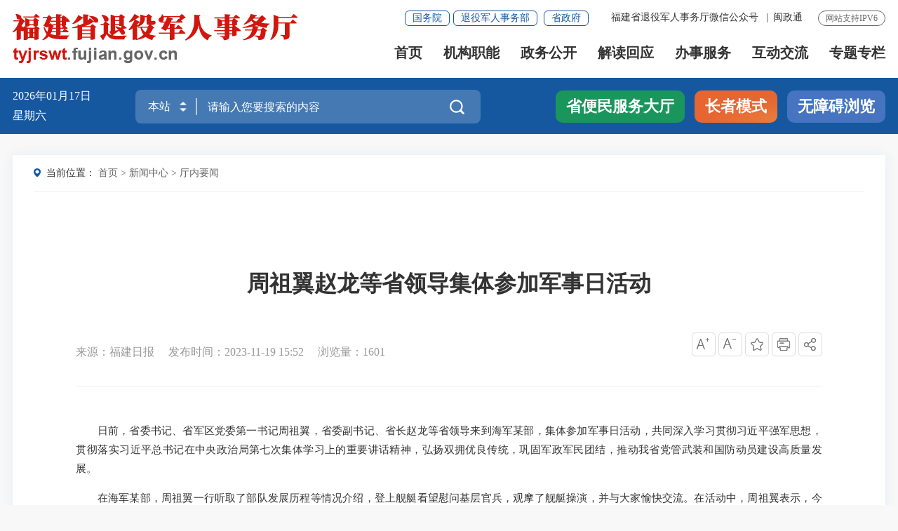

--- FILE ---
content_type: text/html
request_url: http://tyjrswt.fujian.gov.cn/xwzx/gzdt/202311/t20231120_6302369.htm
body_size: 13703
content:
<!DOCTYPE html>
<html lang="en">
<head>
<meta http-equiv="Content-Type" content="text/html; charset=UTF-8">
<meta name="format-detection" content="telephone = no">
<meta name="viewport" content="width=device-width, initial-scale=1.0, minimum-scale=0.5, maximum-scale=2.0, user-scalable=yes">
<meta http-equiv="X-UA-Compatible" content="IE=edge,chrome=1">
<meta name="SiteName" content="福建省退役军人事务厅">
<meta name="SiteDomain" content="tyjrswt.fujian.gov.cn">
<meta name="SiteIDCode" content="3500000074">
<meta name="ColumnName" content="厅内要闻">
<meta name="ColumnType" content="厅内要闻">
<meta name="ArticleTitle" content="周祖翼赵龙等省领导集体参加军事日活动">
<meta name="PubDate" content="2023-11-19 15:52">
<meta name="ContentSource" content="福建日报">
<meta name="KeyWords" content="">
<meta name="Author" content="">
<meta name="Desctiption" content="　日前，省委书记、省军区党委第一书记周祖翼，省委副书记、省长赵龙等省领导来到海军某部，集体参加军事日活动，共同深入学习贯彻习近平强军思想，贯彻落实习近平总书记在中央政治局第七次集体学习上的重要讲话精神，弘扬双拥优良传统，巩固军政军民团结，推动我省党管武装和国防动员建设高质量发展。
">
<meta name="Image" content="http://tyjrswt.fujian.gov.cn/xwzx/gzdt/202311/W020231120320906036532.jpg">
<meta name="Url" content="http://tyjrswt.fujian.gov.cn/xwzx/gzdt/202311/t20231120_6302369.htm">
<meta name="Pics" content="">
<meta name="DocId" content="6302369">
<meta name="ChnlId" content="34496">
<meta name="SiteId" content="33">
<title>
    周祖翼赵龙等省领导集体参加军事日活动_
    厅内要闻_
    省退役军人厅
</title>
<link rel="stylesheet" href="../../../images/iconfont.css">
<link rel="stylesheet" href="../../../images/20211115-tyjr-golbal.css">
<link rel="stylesheet" href="../../../images/20211115-tyjr-style.css">
<link rel="stylesheet" href="../../../images/2021tyjrswt.css">

</head>

<body class="ej-bg" ms-controller="windowRoot">

<!-- 头部嵌套 -->
  <!--头部开始-->
<div class="top-link-wap_2021">
  <div class="top-link_2021" id="top-link">
    <div class="w_1300_2021 clearflx_2021">
      <div class="logo_2021"><a href="/"><img src="/images/20211115-tyjr-logo.png" alt="" /></a>
      </div>
      <div class="xyfd_2021">
        <div class="rig-top_2021 clearflx_2021"> <span>网站支持IPV6</span>
          <ul class="clearflx_2021 ft-list_2021">
            <li><a href="javascript:;" class="ydb_2021">福建省退役军人事务厅微信公众号
                <div class="ydtk_2021 clearflx">
                  <div class="ewp_2021">
                    <i><img src="/images/20211115-tyjr-ewm1.png" width="100" alt="扫描福建省退役军人事务厅微信公众号" /></i>
                    <em>福建省退役军人事务厅微信公众号</em>
                  </div>
                </div>
              </a>
              <em>|</em>
            </li>
            <li><a href="javascript:;" class="ydb_2021">闽政通
                <div class="ydtk_2021 clearflx">
                  <div class="ewp_2021">
                    <i><img src="/images/20211110-gt-ewm3.png" width="100" alt="扫描闽政通APP二维码" /></i>
                    <em>闽政通</em>
                  </div>
                </div>
              </a></li>

              <li style="display: none;"> <a  href="javascript:StranBody()" title="繁体版" id='StranLink' >繁体版</a></li>

          </ul>
          <div class="gwp_2021"> <a href="http://www.gov.cn/" target="_blank" title="国务院">国务院</a><a
              href="http://www.mva.gov.cn/" target="_blank" title="退役军人事务部">退役军人事务部</a> <a
              href="https://www.fujian.gov.cn/" target="_blank" title="省政府">省政府</a></div>
        </div>
        <div class="pho-fix_2021"> <span class="allMenu-right"></span>
          <!--<i class="close_2021"><img src="images/2021close.png" alt="" /></i>-->
          <ul class="nav_2021 clearflx_2021">
            <li class="active_2021" ms-class="active_2021:currPath===''"><a href="/">首页</a></li>
            <li ms-class="active_2021:currPath==='jgzn'"><a href="/jgzn/">机构职能
                <em></em>
              </a>
              <div class="nav_con_2021 m_4_2021">
                <div class="nav_warp_2021">
                  <a href="http://tyjrswt.fujian.gov.cn/jgzn/ldjs/lqc/"
                    target="_blank">领导介绍</a>
                  <a href="http://tyjrswt.fujian.gov.cn/jgzn/gzzz/"
                    target="_blank">工作职责</a>
                  <a href="http://tyjrswt.fujian.gov.cn/jgzn/nsjg/"
                    target="_blank">内设机构</a>
                  <!--<a href="#">规划计划</a>-->
                  <!--<a href="#">最新文件</a>-->
                  <!--<a href="#">代表委员之声</a>-->
                  <!--<a href="#">人事信息</a>-->
                  <!--<a href="#">政府信息公开</a>-->
                </div>
              </div>
            </li>
            <li ms-class="active_2021:currPath==='zwgk'"><a href="/zwgk/">政务公开
                <em></em>
              </a>
              <div class="nav_con_2021 m_4_2021">
                <div class="nav_warp_2021">
                  <a href="/xwzx/">新闻中心</a>
                  <a href="http://tyjrswt.fujian.gov.cn/zwgk/tzgg/"
                    target="_blank">通知公告</a>
                  <a href="http://tyjrswt.fujian.gov.cn/zwgk/zcfg/"
                    target="_blank">政策法规</a>
                  <a href="http://tyjrswt.fujian.gov.cn/zwgk/czzj/"
                    target="_blank">财政资金</a>
                  <a href="http://tyjrswt.fujian.gov.cn/zwgk/zfxxgkzl/"
                    target="_blank">政府信息公开</a>
                </div>
              </div>
            </li>

            <li ms-class="active_2021:currPath==='jdhy'"><a href="/jdhy/">解读回应
                <em></em>
              </a>
              <div class="nav_con_2021 m_4_2021">
                <div class="nav_warp_2021">
                  <a href="http://tyjrswt.fujian.gov.cn/jdhy/zcjd/"
                    target="_blank">政策解读</a>
                  <a href="http://tyjrswt.fujian.gov.cn/jdhy/hygq/"
                    target="_blank">回应关切</a>
                  <!--<a href="#">网上调查</a>-->
                  <!--<a href="#">意见征集</a>-->
                  <!--<a href="#">厅长信箱</a>-->
                  <!--<a href="#">回应关切</a>-->
                </div>
              </div>
            </li>
            <li ms-class="active_2021:currPath==='bsfw'"><a
                href="https://zwfw.fujian.gov.cn/province-dept/index?type=2&siteUnid=FB32FC83C17B350F9EAD6ED9C902CC06&randomNum=0.6718547183888883 "
                target="_blank">办事服务</a>
            </li>
            <li ms-class="active_2021:currPath==='hdjl'"><a href="/hdjl/">互动交流
                <em></em>
              </a>
              <div class="nav_con_2021 m_6_2021">
                <div class="nav_warp_2021">
                  <a href="http://tyjrswt.fujian.gov.cn/hdjl/zqyj/"
                    target="_blank">意见征集</a>
                  <a href="http://tyjrswt.fujian.gov.cn/hdjl/zxft/"
                    target="_blank">在线访谈</a>
                  <a href="http://tyjrswt.fujian.gov.cn/hdjl/wsdc/"
                    target="_blank">网上调查</a>
                  <a href="http://tyjrswt.fujian.gov.cn/hdjl/tzxx/"
                    target="_blank">厅长信箱</a>
                  <a href="http://tyjrswt.fujian.gov.cn/hdjl/zcwd/"
                    target="_blank">政策问答</a>

                  <!--<a href="#">厅长信箱</a>-->
                  <!--<a href="#">回应关切</a>-->
                </div>
              </div>
            </li>
            <li ms-class="active_2021:currPath==='ztzl'"><a href="/ztzl/">专题专栏</a></li>

          </ul>
          <div class="pho-search_2021 clearflx_2021">
            <form action="/ssp/main/index.html" id="form" method="get" target="_blank">
              <input name="key" type="text" placeholder="请输入搜索内容" value="" />
              <input id="siteId" name="siteId" type="hidden" value="ff8080816e59baf3016e5e7adfdd4271" />
              <button class="iconfont"></button>
            </form>
          </div>

          <!--<div class="wzx-bxo_2021">-->
          <!--<div class="ftb_2021">-->
          <!--<a href="#">繁体版</a>|<a href="#">EN</a>|<a class="login" href="#">登录</a>-->
          <!--<div><a class="login">退出</a><a class="login">你好,</a></div>-->
          <!--</div>-->

          <!-- <div class="zzmsd-t_2021">
      <a href="#" class="tbt1_2021">长者模式</a>
      <a href="#" class="tbt2_2021">无障碍浏览</a>
      </div>-->

          <!--</div>-->

        </div>
      </div>
    </div>
  </div>
</div>
<div class="sec-ban_2021">
  <div class="w_1300_2021 clearflx_2021">
    <div class="rqtq_2021 fl">
      <p><i ms-text="now|date('yyyy年MM月dd日')"></i></p>
      <p><i ms-text="now|date('EEEE')">星期四</i></p>


    </div>


    <div class="ss_box2_2021" id="header" ms-controller="list_rs">
      <form action="/ssp/main/index.html" id="form" class="form" method="get" target="_blank" ms-blur="$togLinkkey">
        <div class="picker_2021">
          <input type="text" value="本站" readonly />
          <a class="upDown_2021"></a>
        </div>

        <input type="text" placeholder="请输入您要搜索的内容" name="key" class="inp_2021" id="selecttags" required="required" autocomplete="off" ms-duplex="tixing" />
        <input id="siteId" name="siteId" type="hidden" value="ff8080816e59baf3016e5e7adfdd4271" />
        <input id="isMain" name="isMain" type="hidden" value="" />
        <button class="btn_2021 iconfont"></button>
        <div class="search-log_2021" id="searchTag" style="display: none;" ms-visible="!showlist&&LockLink">
          <div class="rs_tit1_2021" style="display: none;" ms-visible="historyKeys.length>0">历史搜索：<a
              ms-if-loop="$index<5" ms-repeat="historyKeys" href="javascript:;" ms-text="el" ms-click="setPost(el)"></a>
          </div>
          <div class="rs_tit1_2021" ms-visible="keys.length>0">热门搜索：
            <a href="javascript:;" ms-repeat="keys" ms-click="setPost(el.keyword)" ms-text="el.keyword">三坊七巷消防救援站</a>
          </div>
        </div>
        <div class="search-log_2021" ms-visible="flags[0]" style="display: none;">
          <ul>
            <li ms-repeat="tipList" ms-click="getTip('flags', 0, el.wordName)"><a href="javascript:;"
                ms-text="el.wordName"></a></li>
          </ul>
        </div>
      </form>
    </div>



    <div class="zzms_2021 fr" ms-controller="button">
      <a href="https://zwfw.fujian.gov.cn/people-server/index?paramsType=bm" target="_blank" class="bmfwdt"
        title="省便民服务大厅">省便民服务大厅 </a>
      <a href="javascript:;" class="zzms zzms2" ms-click="inSlb()">长者模式</a>
      <a href="javascript:;" class="zzms zzms1" ms-click="outSlb()">退出长者模式</a>
      <!-- ms-visible="!flag1"  -->
      <a id="barrierFreeBtn" href="javascript:;" class="tbt2_2021"
        style="background-color: #4674c0; display: none; color: #fff;">无障碍浏览</a>
      <!-- //  <a  ms-click="$outWza()"  style="display:none;" ms-visible="flag1" ms-if="flag1" href="javascript:;"  class="tbt2_2021">退出无障碍</a>  -->
    </div>

  </div>
</div>
<div class="gaod_2021"></div>
<!--头部结束-->
<!-- 头部嵌套end -->
<div class="w1300">

  <div class="erj-container">
      <div class="ej-dqwz">
          <p><span>当前位置：</span>
            <a href="../../../" title="首页" class="CurrChnlCls">首页</a>&nbsp;&gt;&nbsp;<a href="../../" title="新闻中心" class="CurrChnlCls">新闻中心</a>&nbsp;&gt;&nbsp;<a href="../" title="厅内要闻" class="CurrChnlCls">厅内要闻</a>
          </p>
      </div>


      <div class="myzj_con">
          <!-- <div class="xl_tit1">《福建省建设工程消防设计审查验收技术专家库管理办法》政策解读</div> -->
          <h1 class="xl_tit">周祖翼赵龙等省领导集体参加军事日活动</h1>
          <div class="xl_tit1">
            
          </div>
          <div class="xl_tit2">
              <div class="xl_tit2_l">
                   
                        <span>来源：福建日报</span>
                        
                        
                  <span>发布时间：2023-11-19 15:52</span>
                  <span>浏览量：{{pvCount}}</span>
              </div>
              <div class="xl_tit2_r">
                  <span ><i class="iconfont t30" ms-click="$addfont()"><img src="../../../images/20210907-ndzy-xlicon1.png" alt="" /></i></span>
                  <span><i class="iconfont t30" ms-click="$reducefont()"><img src="../../../images/20210907-ndzy-xlicon2.png" alt="" /></i></span>
                  <span><i class="iconfont t30" onclick="addFavorite()"><img src="../../../images/20210907-ndzy-xlicon3.png" alt="" /></i></span>
                  <span><i class="iconfont t30" onclick="window.print();return false;"><img src="../../../images/20210907-ndzy-xlicon4.png" alt="" /></i></span>

                  <span class="share" ms-click="$showShare('sharebox')" ><i class="iconfont"><img src="../../../images/20210907-ndzy-xlicon5.png" alt="" /></i>

							<div id="sharebox" class="dialog" style="display: none;"> <i></i>
								<ul class="sec_nav clearflx" >
                                    <li class="wx" ms-click="$weixin"><a href="javascript:;"><img src="../../../images/20210907-ndzy-xliwx.png" alt="" /></a></li>
                                    <li class="wb" ><a ms-attr-href="share.sina" target="_blank"><img src="../../../images/20210907-ndzy-xliwb.png" alt="" /></a></li>
                                    <li class="kj"><a ms-attr-href="share.qzone" target="_blank"><img src="../../../images/20210907-ndzy-xlikj.png" alt="" /></a></li>
							    </ul>       
							</div>

						</span>
              </div>
              <div class="clear"></div>
          </div>
          <!-- <div class="xl_con">
              <div><span>相关文章：</span>关于印发《福建省建设工程消防设计审查验收技术专家库管理办法》的通知</div>
              <div><span>相关文章：</span>【图解】《福建省建设工程消防设计审查验收技术专家库管理办法》政策解读</div>
          </div> -->
          <div class="xl_con1 smgb-article" ms-class="font{{detailFont}}">
             <!--视频播放框-->
             <div ms-include-src="videoBoxUrl"></div>
             <!-- 正文 -->
             <div class=TRS_Editor><p>　　日前，省委书记、省军区党委第一书记周祖翼，省委副书记、省长赵龙等省领导来到海军某部，集体参加军事日活动，共同深入学习贯彻习近平强军思想，贯彻落实习近平总书记在中央政治局第七次集体学习上的重要讲话精神，弘扬双拥优良传统，巩固军政军民团结，推动我省党管武装和国防动员建设高质量发展。</p>
<p>　　在海军某部，周祖翼一行听取了部队发展历程等情况介绍，登上舰艇看望慰问基层官兵，观摩了舰艇操演，并与大家愉快交流。在活动中，周祖翼表示，今年以来，广大驻闽部队官兵大力支持地方经济社会发展，积极参与防御“杜苏芮”“海葵”等台风，为推动新福建建设作出了重要贡献。周祖翼代表省委和省政府，对大家表示衷心感谢和崇高敬意。</p>
<p>　　周祖翼指出，党的十八大以来，习近平总书记站在统筹“两个大局”的战略高度，大力推进国防和军队现代化建设，引领强军事业取得历史性成就、发生历史性变革。要深入学习习近平强军思想，抓好第二批主题教育，引导广大官兵在深学笃行、精思细悟、知行合一上下功夫，更加深刻领悟“两个确立”的决定性意义，更加坚定自觉做到“两个维护”，以攻坚克难的实效体现主题教育的成效。要站在服务中央工作大局的高度，推进国防动员备战向纵深发展，提高练兵备战水平，抓实强边固防工作，加快提升履行新时代使命任务能力。</p>
<p>　　周祖翼强调，全省各级党委（党组）要传承弘扬福建双拥传统，坚持部队的事特事特办、马上就办，持续拓展、深化、提升军民共建水平，营造更加浓厚拥军氛围，强化拥军支前保障，解决好驻闽官兵急难愁盼问题，推动全省双拥工作继续走在全国前列。各军分区（警备区）党委第一书记要坚决扛起党管武装政治责任，压实主体责任，强化统筹协调，突出担当作为，不断提升跨军地治理能力水平。</p>
<p>　　省委常委，省人大常委会党组书记，省政府分管相关工作的副省长，省军区党委常委，海军某部主要负责同志，省直有关部门主要负责同志等参加。</p>
<p>　　活动前，周祖翼主持召开了省委议军会议暨军分区（警备区）党委第一书记党管武装工作述职报告会。</p>
<p align="center">　　<img width="800" style="border-left-width: 0px; border-right-width: 0px; border-bottom-width: 0px; border-top-width: 0px" alt="" src="./W020231120320906036532.jpg" OLDSRC="W020231120320906036532.jpg" /></p></div>
          </div>

          <div class="myzj_xl_tit2 mar-T40"ms-if="''!=''">
          附件下载：</div>
          <ul class="clearflx myzj_xl_list" ms-if="''!=''">
              <li>
                
              </li>
          </ul>



          <div class="smgb-xgwd-box"  ms-controller="relnews" >
              <div class="xgwd-tit" ms-visible="list.length>0"><h5>相关文档</h5></div>
              <div class="xw-list-1 gl_list" ms-visible="list.length>0">
                  <ul>
                      <li ms-repeat="list" >
                          <span ms-text="el.time|date('yyyy-MM-dd')"></span>
                          <i></i>
                          <a ms-attr-title="el.title" ms-attr-href="el.chnldocurl" ms-text="el.title" target="_blank"></a>
                      </li>
                  </ul>
              </div>
          </div>

      </div>



  </div>

            
</div>
<!-- 底部嵌套 -->
<!-- 底部嵌套 -->
<div id="footer_2021">
    <div class="pho-foot_2021">
         <div class="xzk_2021">
             <ul>
                 <li>
                     <p>上级部门网站 </p>
                     <div class="mark_2021" style="display: none">
                         <div class="dialog_2021">
                             <ul>
                                 
                                     <li>
                                         <a href="http://www.mva.gov.cn/" target="_blank" title="中华人民共和国退役军人事务部">中华人民共和国退役军人事务部</a>
                                     </li>
                                 
                             </ul>
                         </div>
                     </div>
                 </li>
                 <li>
                     <p>省政府部门网站</p>
                     <div class="mark_2021" style="display: none">
                         <div class="dialog_2021">
                             <ul>
                                 
                                     <li>
                                         <a href="http://fgw.fujian.gov.cn/" target="_blank" title="福建省发展和改革委员会">福建省发展和改革委员会</a>
                                     </li>
                                 
                                     <li>
                                         <a href="http://jyt.fujian.gov.cn/" target="_blank" title="福建省教育厅(省委教育工作委员会)">福建省教育厅(省委教育工作委员会)</a>
                                     </li>
                                 
                                     <li>
                                         <a href="http://kjt.fujian.gov.cn/" target="_blank" title="福建省科学技术厅">福建省科学技术厅</a>
                                     </li>
                                 
                                     <li>
                                         <a href="http://gxt.fujian.gov.cn/" target="_blank" title="福建省工业和信息化厅(无线电管理办公室)">福建省工业和信息化厅(无线电管理办公室)</a>
                                     </li>
                                 
                                     <li>
                                         <a href="http://mzzjt.fujian.gov.cn/" target="_blank" title="福建省民族与宗教事务厅">福建省民族与宗教事务厅</a>
                                     </li>
                                 
                                     <li>
                                         <a href="http://gat.fujian.gov.cn/" target="_blank" title="福建省公安厅(打击走私综合治理工作办公室)">福建省公安厅(打击走私综合治理工作办公室)</a>
                                     </li>
                                 
                                     <li>
                                         <a href="http://mzt.fujian.gov.cn/" target="_blank" title="福建省民政厅（革命老根据地建设办公室）">福建省民政厅（革命老根据地建设办公室）</a>
                                     </li>
                                 
                                     <li>
                                         <a href="http://sft.fujian.gov.cn/" target="_blank" title="福建省司法厅">福建省司法厅</a>
                                     </li>
                                 
                                     <li>
                                         <a href="http://czt.fujian.gov.cn/" target="_blank" title="福建省财政厅">福建省财政厅</a>
                                     </li>
                                 
                                     <li>
                                         <a href="http://rst.fujian.gov.cn" target="_blank" title="福建省人力资源和社会保障厅">福建省人力资源和社会保障厅</a>
                                     </li>
                                 
                                     <li>
                                         <a href="http://zrzyt.fujian.gov.cn" target="_blank" title="福建省自然资源厅">福建省自然资源厅</a>
                                     </li>
                                 
                                     <li>
                                         <a href="http://sthjt.fujian.gov.cn/" target="_blank" title="福建省生态环境厅">福建省生态环境厅</a>
                                     </li>
                                 
                                     <li>
                                         <a href="http://zjt.fujian.gov.cn/" target="_blank" title="福建省住房与城乡建设厅">福建省住房与城乡建设厅</a>
                                     </li>
                                 
                                     <li>
                                         <a href="http://jtyst.fujian.gov.cn/" target="_blank" title="福建省交通运输厅">福建省交通运输厅</a>
                                     </li>
                                 
                                     <li>
                                         <a href="http://slt.fujian.gov.cn/" target="_blank" title="福建省水利厅">福建省水利厅</a>
                                     </li>
                                 
                                     <li>
                                         <a href="http://nynct.fujian.gov.cn/" target="_blank" title="福建省农业农村厅（扶贫开发领导小组办公室、省委实施乡村振兴战略领导小组办公室）">福建省农业农村厅（扶贫开发领导小组办公室、省委实施乡村振兴战略领导小组办公室）</a>
                                     </li>
                                 
                                     <li>
                                         <a href="http://swt.fujian.gov.cn/" target="_blank" title="福建省商务厅（口岸工作办公室）">福建省商务厅（口岸工作办公室）</a>
                                     </li>
                                 
                                     <li>
                                         <a href="http://wlt.fujian.gov.cn/" target="_blank" title="福建省文化和旅游厅">福建省文化和旅游厅</a>
                                     </li>
                                 
                                     <li>
                                         <a href="http://wjw.fujian.gov.cn/" target="_blank" title="福建省卫生健康委员会">福建省卫生健康委员会</a>
                                     </li>
                                 
                                     <li>
                                         <a href="http://tyjrswt.fujian.gov.cn/" target="_blank" title="福建省退役军人事务厅（双拥共建工作领导小组办公室）">福建省退役军人事务厅（双拥共建工作领导小组办公室）</a>
                                     </li>
                                 
                             </ul>
                         </div>
                     </div>
                 </li>
                 <li>
                     <p>省级退役军人事务部门网站</p>
                     <div class="mark_2021" style="display: none">
                         <div class="dialog_2021">
                             <ul>
                                 
                                     <li>
                                         <a href="http://tyjrswj.beijing.gov.cn/" target="_blank" title="北京市退役军人事务局">北京市退役军人事务局</a>
                                     </li>
                                 
                                     <li>
                                         <a href="http://tyjrswt.jiangsu.gov.cn/" target="_blank" title="江苏省退役军人事务厅">江苏省退役军人事务厅</a>
                                     </li>
                                 
                                     <li>
                                         <a href="http://dva.gd.gov.cn/" target="_blank" title="广东省退役军人事务厅">广东省退役军人事务厅</a>
                                     </li>
                                 
                                     <li>
                                         <a href="http://va.hubei.gov.cn/" target="_blank" title="湖北省退役军人事务厅">湖北省退役军人事务厅</a>
                                     </li>
                                 
                                     <li>
                                         <a href="http://tyjrsw.yn.gov.cn/" target="_blank" title="云南省退役军人事务厅">云南省退役军人事务厅</a>
                                     </li>
                                 
                                     <li>
                                         <a href="http://tyjr.gansu.gov.cn/" target="_blank" title="甘肃省退役军人事务厅">甘肃省退役军人事务厅</a>
                                     </li>
                                 
                                     <li>
                                         <a href="https://dva.sc.gov.cn/" target="_blank" title="四川省退役军人事务厅">四川省退役军人事务厅</a>
                                     </li>
                                 
                                     <li>
                                         <a href="http://dva.ah.gov.cn/" target="_blank" title="安徽省退役军人事务厅">安徽省退役军人事务厅</a>
                                     </li>
                                 
                                     <li>
                                         <a href="http://dva.shandong.gov.cn/" target="_blank" title="山东省退役军人事务厅">山东省退役军人事务厅</a>
                                     </li>
                                 
                                     <li>
                                         <a href="http://gjw.gxzf.gov.cn/" target="_blank" title="广西壮族自治区退役军人事务厅">广西壮族自治区退役军人事务厅</a>
                                     </li>
                                 
                                     <li>
                                         <a href="http://tyjrswt.hebei.gov.cn/" target="_blank" title="河北退役军人事务厅">河北退役军人事务厅</a>
                                     </li>
                                 
                                     <li>
                                         <a href="http://tyjrt.shanxi.gov.cn/" target="_blank" title="山西省退役军人事务厅">山西省退役军人事务厅</a>
                                     </li>
                                 
                                     <li>
                                         <a href="http://tyjrswt.nmg.gov.cn/" target="_blank" title="内蒙古自治区退役军人事务厅">内蒙古自治区退役军人事务厅</a>
                                     </li>
                                 
                                     <li>
                                         <a href="http://tyjrswt.jiangxi.gov.cn" target="_blank" title="江西省退役军人事务厅">江西省退役军人事务厅</a>
                                     </li>
                                 
                             </ul>
                         </div>
                     </div>
                 </li>
 
             </ul>
         </div>
     </div>
 
     <div class="yqlj_con_2021">
         <div class="w_1300_2021 rel_2021">
             <div class="yqlj_tit1_2021">
                 <ul>
                       <li>
                     <p>上级部门网站 <em></em></p>
                     <div class="yqlj_con1_2021" style="display: none">
                         <div class="dialog_2021">
                             <ul>
                                 
                                     <li>
                                         <a href="http://www.mva.gov.cn/" target="_blank" title="中华人民共和国退役军人事务部">中华人民共和国退役军人事务部</a>
                                     </li>
                                 
                             </ul>
                         </div>
                     </div>
                 </li>
                 <li>
                     <p>省政府部门网站<em></em></p>
                     <div class="yqlj_con1_2021" style="display: none">
                         <div class="dialog_2021">
                             <ul>
                                 
                                     <li>
                                         <a href="http://fgw.fujian.gov.cn/" target="_blank" title="福建省发展和改革委员会">福建省发展和改革委员会</a>
                                     </li>
                                 
                                     <li>
                                         <a href="http://jyt.fujian.gov.cn/" target="_blank" title="福建省教育厅(省委教育工作委员会)">福建省教育厅(省委教育工作委员会)</a>
                                     </li>
                                 
                                     <li>
                                         <a href="http://kjt.fujian.gov.cn/" target="_blank" title="福建省科学技术厅">福建省科学技术厅</a>
                                     </li>
                                 
                                     <li>
                                         <a href="http://gxt.fujian.gov.cn/" target="_blank" title="福建省工业和信息化厅(无线电管理办公室)">福建省工业和信息化厅(无线电管理办公室)</a>
                                     </li>
                                 
                                     <li>
                                         <a href="http://mzzjt.fujian.gov.cn/" target="_blank" title="福建省民族与宗教事务厅">福建省民族与宗教事务厅</a>
                                     </li>
                                 
                                     <li>
                                         <a href="http://gat.fujian.gov.cn/" target="_blank" title="福建省公安厅(打击走私综合治理工作办公室)">福建省公安厅(打击走私综合治理工作办公室)</a>
                                     </li>
                                 
                                     <li>
                                         <a href="http://mzt.fujian.gov.cn/" target="_blank" title="福建省民政厅（革命老根据地建设办公室）">福建省民政厅（革命老根据地建设办公室）</a>
                                     </li>
                                 
                                     <li>
                                         <a href="http://sft.fujian.gov.cn/" target="_blank" title="福建省司法厅">福建省司法厅</a>
                                     </li>
                                 
                                     <li>
                                         <a href="http://czt.fujian.gov.cn/" target="_blank" title="福建省财政厅">福建省财政厅</a>
                                     </li>
                                 
                                     <li>
                                         <a href="http://rst.fujian.gov.cn" target="_blank" title="福建省人力资源和社会保障厅">福建省人力资源和社会保障厅</a>
                                     </li>
                                 
                                     <li>
                                         <a href="http://zrzyt.fujian.gov.cn" target="_blank" title="福建省自然资源厅">福建省自然资源厅</a>
                                     </li>
                                 
                                     <li>
                                         <a href="http://sthjt.fujian.gov.cn/" target="_blank" title="福建省生态环境厅">福建省生态环境厅</a>
                                     </li>
                                 
                                     <li>
                                         <a href="http://zjt.fujian.gov.cn/" target="_blank" title="福建省住房与城乡建设厅">福建省住房与城乡建设厅</a>
                                     </li>
                                 
                                     <li>
                                         <a href="http://jtyst.fujian.gov.cn/" target="_blank" title="福建省交通运输厅">福建省交通运输厅</a>
                                     </li>
                                 
                                     <li>
                                         <a href="http://slt.fujian.gov.cn/" target="_blank" title="福建省水利厅">福建省水利厅</a>
                                     </li>
                                 
                                     <li>
                                         <a href="http://nynct.fujian.gov.cn/" target="_blank" title="福建省农业农村厅（扶贫开发领导小组办公室、省委实施乡村振兴战略领导小组办公室）">福建省农业农村厅（扶贫开发领导小组办公室、省委实施乡村振兴战略领导小组办公室）</a>
                                     </li>
                                 
                                     <li>
                                         <a href="http://swt.fujian.gov.cn/" target="_blank" title="福建省商务厅（口岸工作办公室）">福建省商务厅（口岸工作办公室）</a>
                                     </li>
                                 
                                     <li>
                                         <a href="http://wlt.fujian.gov.cn/" target="_blank" title="福建省文化和旅游厅">福建省文化和旅游厅</a>
                                     </li>
                                 
                                     <li>
                                         <a href="http://wjw.fujian.gov.cn/" target="_blank" title="福建省卫生健康委员会">福建省卫生健康委员会</a>
                                     </li>
                                 
                                     <li>
                                         <a href="http://tyjrswt.fujian.gov.cn/" target="_blank" title="福建省退役军人事务厅（双拥共建工作领导小组办公室）">福建省退役军人事务厅（双拥共建工作领导小组办公室）</a>
                                     </li>
                                 
                             </ul>
                         </div>
                     </div>
                 </li>
                  <li>
                     <p>省级退役军人事务部门网站<em></em></p>
                     <div class="yqlj_con1_2021" style="display: none">
                         <div class="dialog_2021">
                             <ul>
                                 
                                     <li>
                                         <a href="http://tyjrswj.beijing.gov.cn/" target="_blank" title="北京市退役军人事务局">北京市退役军人事务局</a>
                                     </li>
                                 
                                     <li>
                                         <a href="http://tyjrswt.jiangsu.gov.cn/" target="_blank" title="江苏省退役军人事务厅">江苏省退役军人事务厅</a>
                                     </li>
                                 
                                     <li>
                                         <a href="http://dva.gd.gov.cn/" target="_blank" title="广东省退役军人事务厅">广东省退役军人事务厅</a>
                                     </li>
                                 
                                     <li>
                                         <a href="http://va.hubei.gov.cn/" target="_blank" title="湖北省退役军人事务厅">湖北省退役军人事务厅</a>
                                     </li>
                                 
                                     <li>
                                         <a href="http://tyjrsw.yn.gov.cn/" target="_blank" title="云南省退役军人事务厅">云南省退役军人事务厅</a>
                                     </li>
                                 
                                     <li>
                                         <a href="http://tyjr.gansu.gov.cn/" target="_blank" title="甘肃省退役军人事务厅">甘肃省退役军人事务厅</a>
                                     </li>
                                 
                                     <li>
                                         <a href="https://dva.sc.gov.cn/" target="_blank" title="四川省退役军人事务厅">四川省退役军人事务厅</a>
                                     </li>
                                 
                                     <li>
                                         <a href="http://dva.ah.gov.cn/" target="_blank" title="安徽省退役军人事务厅">安徽省退役军人事务厅</a>
                                     </li>
                                 
                                     <li>
                                         <a href="http://dva.shandong.gov.cn/" target="_blank" title="山东省退役军人事务厅">山东省退役军人事务厅</a>
                                     </li>
                                 
                                     <li>
                                         <a href="http://gjw.gxzf.gov.cn/" target="_blank" title="广西壮族自治区退役军人事务厅">广西壮族自治区退役军人事务厅</a>
                                     </li>
                                 
                                     <li>
                                         <a href="http://tyjrswt.hebei.gov.cn/" target="_blank" title="河北退役军人事务厅">河北退役军人事务厅</a>
                                     </li>
                                 
                                     <li>
                                         <a href="http://tyjrt.shanxi.gov.cn/" target="_blank" title="山西省退役军人事务厅">山西省退役军人事务厅</a>
                                     </li>
                                 
                                     <li>
                                         <a href="http://tyjrswt.nmg.gov.cn/" target="_blank" title="内蒙古自治区退役军人事务厅">内蒙古自治区退役军人事务厅</a>
                                     </li>
                                 
                                     <li>
                                         <a href="http://tyjrswt.jiangxi.gov.cn" target="_blank" title="江西省退役军人事务厅">江西省退役军人事务厅</a>
                                     </li>
                                 
                             </ul>
                         </div>
                     </div>
                 </li>
             
         
                 </ul>
                 <div class="clear"></div>
             </div>
         </div>
     </div>
   
   <div class="bot_bg_2021">
     <div class="w_1300_2021 twhite1_2021">
       <div class="bot_l_2021">
         <h3><a href="/bzzx/lxwm/" target="_blank" title="联系我们">联系我们</a>|
         <a href="/bzzx/sybz/" target="_blank" title="使用帮助">使用帮助</a>|
         <!-- <a href="javascript:setHome(window.location)" >设为首页</a>| -->
         <a  href="javascript:void(0);" onclick="addFavorite()" >加入收藏</a>|
         <a href="/bzzx/zddt/" target="_blank" >站点地图</a>
      <!--|  <a href="/bzzx/fwtj/" target="_blank">访问统计</a> -->
 </h3>
         <p><span>网站标识码： 3500000074  </span>
         <a href="https://www.beian.gov.cn/portal/registerSystemInfo?recordcode=35010202000903" target="_blank"><span><img src="/images/20211115-tyjr-gh.png" alt="" />闽公网安备：35010202000903号</span></a>
         <a href="https://beian.miit.gov.cn/" target="_blank"> <span> 闽ICP备18028112号</span></a> <a href="javascript:;">中文域名：福建省退役军人事务厅.政务</a></p>
          <p ms-controller="windowRoot"><span>您是本站第 {{siteCount}} 位访问者</span></p>
       </div>
       <span class="dzjg_2021"> 
       <span id="_ideConac"></span>
       <span id="_span_jiucuo"></span>
       </span>
       <div class="bot_r_2021">
         <h3 style="margin-left: -10px;"><a href="javascript:;">新媒体矩阵</a></h3>
         <ul>
             <li><a href="javascript:;"><i class="iconfont" style="left: -10px;"><img src="/images/20211115-tyjr-ewm1.png" alt="" /></i>
             <p>福建省退役<br>军人事务厅</p></a>
               <div class="codebox_2021" style="left: -132px"><img src="/images/20211110-gt-ewm1.png" alt="" /> </div>
             </li>
             <!-- <li><a href="javascript:;"><i class="iconfont"><img src="/images/20211115-tyjr-ewm2.png" alt="" /></i><p>福建双拥</p></a>
               <div class="codebox_2021" style="left: -132px"><img src="/images/20211110-gt-ewm2.png" alt="" /></div>
             </li> -->
           <li><a href="javascript:;"><i class="iconfont"><img src="/images/20211115-tyjr-ewm3.png" alt="" /></i><p>闽政通APP</p></a>
               <div class="codebox_2021" style="left: -132px"><img src="/images/20211110-gt-ewm3.png" alt="" /></div>
             </li>
         </ul>
         <div class="clear"></div>
       </div>
       <div class="clear"></div>
     </div>
   </div>
   <div class="fot-bot_2021">
     <div class="w_1300_2021">
       <p><span>主办单位：福建省退役军人事务厅 </span><span>承办单位：福建省退役军人事务厅规划财务处</span></p>
       <p>为确保最佳浏览效果，建议您使用以下浏览器版本：IE浏览器9.0版本及以上； Google Chrome浏览器 63版本及以上； 360浏览器9.1版本及以上，且IE内核9.0及以上。</p>
     </div>
   </div>
 </div>
   <!-- 底部嵌套end -->
<!-- 底部嵌套end -->
<!-- 全站嵌套 -->
<div style="display: none;" id="_jiucuo_" sitecode='3500000074'></div>
<script>
    	window.onload = function() {
				var _currentUrl = window.location.href;
				var _script = document.createElement("script");
				_script.type = "text/javascript";
				_script.src = 'https://zfwzgl.www.gov.cn/exposure/jiucuo.js';
				_script.onload = function(){
                    $('#_span_jiucuo img').attr('alt','链接政府网站找错');
                }
				document.getElementsByTagName('head')[0].appendChild(_script);

				
				var _newScript = document.createElement('script');
				_newScript.type = 'text/javascript';
				_newScript.src = 'https://dcs.conac.cn/js/14/000/0000/60930989/CA140000000609309890004.js';
				_newScript.onload = function(){
                    $('#_ideConac img').attr('alt','党政机关');
                }
				document.head.appendChild(_newScript);
			};
</script>
<script>
    var SiteInfo = {
        was4doc: 232251 //文档检索的was频道号
        , itpSiteId: 441    //互动站点
        , itp4apply: 2083 //公开申请
        , itp4advice: 2082 //征集
        , itp4poll: 2081 //调查
         ,itp4yjx:2084
        ,itp4letter   :   '2101,2088'
        ,itp4xx : 2101
        ,itpjjxx : 2088
        ,searchId: 229105  //fjdz频道号
        , siteMsgType: "govSite"  //非政府网站提醒规则   currSite 非本站提醒 、govSite  非政府网站提醒
        , siteWriteList: []     //站点白名单
        , initWindowRoot : false   //false表示，引入model.js时，不自动生成windowRoot
        , initPageview : true   //执行windowRoot 时自动执行pageview
        
        , defaultHotWords : '退役军人事务部,退伍军人福利,就业创业政策,退伍创业' //通过嵌套栏目的替换内容，热搜词，设置默认的热搜词

        //, defaultHotWords : ''  //通过嵌套栏目的替换内容，热搜词，设置默认的热搜词
        // , registerUrl : "https://mztapp.fujian.gov.cn:8304/dataset/UnifiedController/goRegist.do?callerCode=Q9QP5Mznsc4rS9lk8t5sW4pj1byW8maZKBuAselxg&returnurl="
        // , loginUrl : "http://www.ningde.gov.cn/uc/login/login?redirtUrl=http://www.ningde.gov.cn/uc/login/noseLogin?redirtUrl="
        // , logoutUrl : "http://www.ningde.gov.cn/uc/login/logout?redirtUrl="
        , redirtUrl : ""
        // , homeUrl : "http://www.ningde.gov.cn/uc/users/index"
    };
</script>
<script src="/public/images/Fjtran.js"></script>
<script src="https://www.fujian.gov.cn/images/barrier.free.min.js" id="barrierFree" sn='8073485501008080'></script>
<script>

var PageInfo = {
            docid: '6302369',
            chnlid: '34496',
            siteid: '33',
            title: "周祖翼赵龙等省领导集体参加军事日活动",
            chnlname: "厅内要闻",
            sitename: "省退役军人厅"
        };
        if (PageInfo.title == "") {
            PageInfo.title = PageInfo.chnlname;
        }
        if (PageInfo.title == "") {
            PageInfo.title = PageInfo.sitename;
        }

    // 网址收藏 2020-05-30
    function addFavorite() {
        var url = window.location;
        var title = document.title;
        var ua = navigator.userAgent.toLowerCase();
        if (ua.indexOf("msie 8") > -1) {
            external.AddToFavoritesBar(url, title, ''); //IE8
        } else {
            try {
                window.external.addFavorite(url, title);
            } catch (e) {
                try {
                    window.sidebar.addPanel(title, url, ""); //firefox
                } catch (e) {
                    alert("加入收藏失败，请使用Ctrl+D进行添加");
                }
            }
        }
    }

</script>

<script src='https://www.fujian.gov.cn/images/model.min.js'></script>
<script>
    var pro = window.location.protocol;
    if (pro == "http:") {
        window.location.href = window.location.href.replace("http://", "https://");
    }

  var HisString = window.localStorage.getItem("HistoryList"), HisArr = [];
    if (HisString != null) { HisArr = HisString.split(",") };
  // 顶部搜索
     var Rs = avalon.define({
         $id: "list_rs",
         keys: [],
        linkKeys: [],
        historyKeys: HisArr,
        error: false,
        showlist: false,
        LockLink: false,
        tipList: [] //头部搜索下拉框提示词
        , tixing: ''   //提醒、头部搜索框输入监听
        ,
        flag: false,   // 预设的状态标记
        flags: [false, false, false, false, false, false, false, false, false, false, false, false, false, false, false, false, false, false, false, false, false, false, false, false, false, false, false, false, false, false, false, false, false, false, false, false, false],   // 预设的状态标记
        flagss: [false, false, false, false, false, false, false, false, false, false, false, false, false, false, false, false, false, false, false, false, false, false, false, false, false, false, false, false, false, false, false, false, false, false, false, false, false],   // 预设的状态标记
        $togs: function (name, i, e) {
            e && e.preventDefault();
            avalon.vmodels.list_rs[name].set(i, !avalon.vmodels.list_rs[name][i]);
        },
        setPost: function (key, e) {
            if (e) e.preventDefault();
            $("#header form #selecttags").val(key);
            $("#header form").submit();
            Rs.LockLink = false;
            Rs.showlist = false;
        },
        $getLinkKeys: function (val) { //获取联想词
            if (avalon.vmodels.list_rs.flags[1]) {
            avalon.vmodels.list_rs.flags.set(1, false);
            return false;
        }
        if (val !== ""){
            var nowDate = new Date().getTime();
            $.ajax({
                url: '/ssp/search/api/word?time=' + nowDate,
                type: "POST",
                dataType: "json",
                data: {
                    keyWord: val,
                    rows: 5,
                    siteId: "ff8080816e59baf3016e5e7adfdd4271",
                    pageSize: 5
                },
                success: function (res) {
                    if (res.error === false && res.datas.length > 0) {
                        avalon.vmodels.list_rs.tipList = res.datas;
                        avalon.vmodels.list_rs.flags.set(0, true);
                    }
                },
                error: function (e) {
                    avalon.log(e);
                }
            });
        } else {
            avalon.vmodels.list_rs.flags.set(0, false);
        }
        },
        $togLinkkey: function () {
            Rs.showlist = false;
        },
        $checkLock: function () {
            Rs.LockLink = true;
        },
     getTip : function( name , i, val){
            avalon.vmodels.list_rs.flags.set(1, true);
            avalon.vmodels.list_rs.tixing = val;
            avalon.vmodels.list_rs[name].set(i, false);
   $("#header form #selecttags").val(val);
            $("#header form").submit();
        }
  
    })
    Rs.$watch("tixing", function(val){
        if (avalon.vmodels.list_rs.flags[1]) {
            avalon.vmodels.list_rs.flags.set(1, false);
            return false;
        }
        if (val !== ""){
            var nowDate = new Date().getTime();
            $.ajax({
                url: '/ssp/search/api/word?time=' + nowDate,
                type: "POST",
                dataType: "json",
                data: {
                    keyWord: val,
                    rows: 5,
                    siteId: "ff8080816e59baf3016e5e7adfdd4271",
                    pageSize: 5
                },
                success: function (res) {
                    if (res.error === false && res.datas.length > 0) {
                        avalon.vmodels.list_rs.tipList = res.datas;
                        avalon.vmodels.list_rs.flags.set(0, true);
                    }
                },
                error: function (e) {
                    avalon.log(e);
                }
            });
        } else {
            avalon.vmodels.list_rs.flags.set(0, false);
        }
    })

    function pushkeys(dataArr) {
        for (var i = 0; i < dataArr.length; i++) {
            var item = {
                keyword: dataArr[i],
            }
            Rs.keys.push(item);
        }
    }
           
       

       
     //热搜词，读取省政府热搜词
     var hotKeyArr = [];
     var keystr = SiteInfo.defaultHotWords || '';
     hotKeyArr = keystr.split(",");
     if (hotKeyArr !== undefined && hotKeyArr.length > 0) { defKeywords = hotKeyArr };
     pushkeys(defKeywords);
     
     
     //一级顶部搜索
     var clickOdd = false;
     $('.picker_2021').on("click", function () {
         var showInput = $('.picker_2021 input');
         var siteId = $('#form #siteId');
         var isMain = $('#form #isMain');
         if (clickOdd) {
            showInput.val('本站');
siteId.attr('name', 'siteId');
             isMain.attr('name', 'isMain');
             $('.form').attr('action','http://tyjrswt.fujian.gov.cn/ssp/main/index.html');
             siteId.attr('name', 'ff8080816e59baf3016e5e7adfdd4271');
             isMain.attr('name', '');
             clickOdd = false;
             return
         } else {
            showInput.val('全省');
            siteId.attr('name', 'siteId');
             isMain.attr('name', 'isMain');	
             $('.form').attr('action','https://www.fujian.gov.cn/ssp/main/index.html');
             isMain.val('1');
             siteId.val('ff808081624641aa0162476c0e0e0055');	
             clickOdd = true;
         }
     })
     // 顶部搜索 end
     //浮动层定位设置插件
 $.fn.selectCity = function (targetId) {
     var _seft = this;
     var targetId = $(targetId);
     this.click(function () {
         var A_top = $(this).offset().top + $(this).outerHeight(true);  //  1
         var A_left = $(this).offset().left;
         targetId.show();
     });
     targetId.find("#tagClose").click(function () {
         targetId.hide();
     });
     $(document).click(function (event) {
         if (event.target.id != _seft.selector.substring(1)) {
             targetId.hide();
         }
     });
     targetId.click(function (e) {
         e.stopPropagation(); //  2
     });
     return this;
 }
 //调用浮动层
 $(function () {
     $("#selecttags").selectCity("#searchTag");
 });
   </script>
<script src='/images/20211207tyjrswt.js'></script>
<!-- 全站嵌套 end-->
<script type="text/javascript" src="/res/ckplayer/ckplayer.js"></script>
<script>

    require(["jquery", "detailpage"], function ($, detailpage) {
        var spArr = [];
            var linkurlArray = ''.split(',');
            if (linkurlArray[0] == '') {
                linkurlArray = ''.split(',');
            };
            $.each(linkurlArray, function (index, value) {
                if (value.indexOf('.flv') > -1 || value.indexOf('.mp4') > -1 || value.indexOf('.m3u8') > -1) {
                    spArr.push(value);
                    return false;
                }
            });
            var new_spArr = [];
            for(var i=0;i<spArr.length;i++){
                new_spArr[i] =  spArr[i].replace("http://", "https://");
            }

        detailpage({
                enableReldoc:true     //是否获取相关文档
                ,enableComment: false  //是否启用评论框，默认为true
                ,ReldocChannelId: 100600  //获取相关文档的检索ID
                , enableVideo: true  //是否启用视频功能，默认为true
                , videoLinks: new_spArr
          //  , shareOnMobileId : "#shareOnMobile"  
            });
			 //相关文档
			 var relnews = avalon.define({
                    $id: "relnews",
                    list: [],
    advicesList:[],  //新增意见征集list  2022.12.08

                    isShow: false
                })
            var docid = "6302369"
            var docid2_arr = [];
            function getDocs(docid2) {
                $.ajax({
                    url: "/was5/web/search?channelid=232251&sortfield=docreltime&sortfield=docreltime&classsql=siteid%3D33*(modal%3D1*docid2%3D" + docid2 + ")",
                    type: "get",
                    dataType: "text",
                    success: function (data) {
                        var str = $.trim(data);
                        str = str.replace(new RegExp("[\n\r]", "gm"), "");//过滤可能存在的换行
                        var d = (new Function('return' + str))()
                        for (var i = 0; i < d.docs.length - 1; i++) {
                            var obj = {};
                            obj = { "docid": d.docs[i].docid, "title": d.docs[i].title, "title2": d.docs[i].title2, "chnldocurl": d.docs[i].chnldocurl }
                            relnews.list.push(obj);
                        }
                    },
                    error: function (e) {
                        avalon.log("请求失败")
                    }
                })
            }
            $.ajax({
                //url: "/was5/web/search?channelid=262249&&sortfield=docreltime&classsql=(docid2%3D" + docid + ")%2B(reldocid%3D" + docid + "*channelid%3D22136%2C22137%2C22138)",
                url: "/was5/web/search?channelid=262249&classsql=(docid2%3D" + docid + ")%2B(reldocid%3D" + docid + ")",
                type: "get",
                dataType: "text",
                success: function (data1) {
                    var str = $.trim(data1);
                    str = str.replace(new RegExp("[\n\r]", "gm"), "");//过滤可能存在的换行
                    var s = (new Function('return' + str))()
                    //avalon.log(d)
                    if (s.chnls.length > 1) {
                        for (var i = 0; i < s.chnls.length - 1; i++) {
                            if (s.chnls[i].reldocid == docid) {
                                docid2_arr.push(s.chnls[i].docid);
                                //relnews.list.push({"docid":s.chnls[i].docid})
                            } else {
                                docid2_arr.push(s.chnls[i].reldocid)
                                //relnews.list.push({"docid":s.chnls[i].reldocid})
                            }
                        }
                        relnews.isShow = true;
                        getDocs(docid2_arr.join(","));
                    }
                },
                error: function (e) {
                    avalon.log("请求失败")
                }
            })

    })

</script>
</body>
</html>

--- FILE ---
content_type: text/html
request_url: https://tyjrswt.fujian.gov.cn/xwzx/gzdt/202311/t20231120_6302369.htm
body_size: 13702
content:
<!DOCTYPE html>
<html lang="en">
<head>
<meta http-equiv="Content-Type" content="text/html; charset=UTF-8">
<meta name="format-detection" content="telephone = no">
<meta name="viewport" content="width=device-width, initial-scale=1.0, minimum-scale=0.5, maximum-scale=2.0, user-scalable=yes">
<meta http-equiv="X-UA-Compatible" content="IE=edge,chrome=1">
<meta name="SiteName" content="福建省退役军人事务厅">
<meta name="SiteDomain" content="tyjrswt.fujian.gov.cn">
<meta name="SiteIDCode" content="3500000074">
<meta name="ColumnName" content="厅内要闻">
<meta name="ColumnType" content="厅内要闻">
<meta name="ArticleTitle" content="周祖翼赵龙等省领导集体参加军事日活动">
<meta name="PubDate" content="2023-11-19 15:52">
<meta name="ContentSource" content="福建日报">
<meta name="KeyWords" content="">
<meta name="Author" content="">
<meta name="Desctiption" content="　日前，省委书记、省军区党委第一书记周祖翼，省委副书记、省长赵龙等省领导来到海军某部，集体参加军事日活动，共同深入学习贯彻习近平强军思想，贯彻落实习近平总书记在中央政治局第七次集体学习上的重要讲话精神，弘扬双拥优良传统，巩固军政军民团结，推动我省党管武装和国防动员建设高质量发展。
">
<meta name="Image" content="http://tyjrswt.fujian.gov.cn/xwzx/gzdt/202311/W020231120320906036532.jpg">
<meta name="Url" content="http://tyjrswt.fujian.gov.cn/xwzx/gzdt/202311/t20231120_6302369.htm">
<meta name="Pics" content="">
<meta name="DocId" content="6302369">
<meta name="ChnlId" content="34496">
<meta name="SiteId" content="33">
<title>
    周祖翼赵龙等省领导集体参加军事日活动_
    厅内要闻_
    省退役军人厅
</title>
<link rel="stylesheet" href="../../../images/iconfont.css">
<link rel="stylesheet" href="../../../images/20211115-tyjr-golbal.css">
<link rel="stylesheet" href="../../../images/20211115-tyjr-style.css">
<link rel="stylesheet" href="../../../images/2021tyjrswt.css">

</head>

<body class="ej-bg" ms-controller="windowRoot">

<!-- 头部嵌套 -->
  <!--头部开始-->
<div class="top-link-wap_2021">
  <div class="top-link_2021" id="top-link">
    <div class="w_1300_2021 clearflx_2021">
      <div class="logo_2021"><a href="/"><img src="/images/20211115-tyjr-logo.png" alt="" /></a>
      </div>
      <div class="xyfd_2021">
        <div class="rig-top_2021 clearflx_2021"> <span>网站支持IPV6</span>
          <ul class="clearflx_2021 ft-list_2021">
            <li><a href="javascript:;" class="ydb_2021">福建省退役军人事务厅微信公众号
                <div class="ydtk_2021 clearflx">
                  <div class="ewp_2021">
                    <i><img src="/images/20211115-tyjr-ewm1.png" width="100" alt="扫描福建省退役军人事务厅微信公众号" /></i>
                    <em>福建省退役军人事务厅微信公众号</em>
                  </div>
                </div>
              </a>
              <em>|</em>
            </li>
            <li><a href="javascript:;" class="ydb_2021">闽政通
                <div class="ydtk_2021 clearflx">
                  <div class="ewp_2021">
                    <i><img src="/images/20211110-gt-ewm3.png" width="100" alt="扫描闽政通APP二维码" /></i>
                    <em>闽政通</em>
                  </div>
                </div>
              </a></li>

              <li style="display: none;"> <a  href="javascript:StranBody()" title="繁体版" id='StranLink' >繁体版</a></li>

          </ul>
          <div class="gwp_2021"> <a href="http://www.gov.cn/" target="_blank" title="国务院">国务院</a><a
              href="http://www.mva.gov.cn/" target="_blank" title="退役军人事务部">退役军人事务部</a> <a
              href="https://www.fujian.gov.cn/" target="_blank" title="省政府">省政府</a></div>
        </div>
        <div class="pho-fix_2021"> <span class="allMenu-right"></span>
          <!--<i class="close_2021"><img src="images/2021close.png" alt="" /></i>-->
          <ul class="nav_2021 clearflx_2021">
            <li class="active_2021" ms-class="active_2021:currPath===''"><a href="/">首页</a></li>
            <li ms-class="active_2021:currPath==='jgzn'"><a href="/jgzn/">机构职能
                <em></em>
              </a>
              <div class="nav_con_2021 m_4_2021">
                <div class="nav_warp_2021">
                  <a href="http://tyjrswt.fujian.gov.cn/jgzn/ldjs/lqc/"
                    target="_blank">领导介绍</a>
                  <a href="http://tyjrswt.fujian.gov.cn/jgzn/gzzz/"
                    target="_blank">工作职责</a>
                  <a href="http://tyjrswt.fujian.gov.cn/jgzn/nsjg/"
                    target="_blank">内设机构</a>
                  <!--<a href="#">规划计划</a>-->
                  <!--<a href="#">最新文件</a>-->
                  <!--<a href="#">代表委员之声</a>-->
                  <!--<a href="#">人事信息</a>-->
                  <!--<a href="#">政府信息公开</a>-->
                </div>
              </div>
            </li>
            <li ms-class="active_2021:currPath==='zwgk'"><a href="/zwgk/">政务公开
                <em></em>
              </a>
              <div class="nav_con_2021 m_4_2021">
                <div class="nav_warp_2021">
                  <a href="/xwzx/">新闻中心</a>
                  <a href="http://tyjrswt.fujian.gov.cn/zwgk/tzgg/"
                    target="_blank">通知公告</a>
                  <a href="http://tyjrswt.fujian.gov.cn/zwgk/zcfg/"
                    target="_blank">政策法规</a>
                  <a href="http://tyjrswt.fujian.gov.cn/zwgk/czzj/"
                    target="_blank">财政资金</a>
                  <a href="http://tyjrswt.fujian.gov.cn/zwgk/zfxxgkzl/"
                    target="_blank">政府信息公开</a>
                </div>
              </div>
            </li>

            <li ms-class="active_2021:currPath==='jdhy'"><a href="/jdhy/">解读回应
                <em></em>
              </a>
              <div class="nav_con_2021 m_4_2021">
                <div class="nav_warp_2021">
                  <a href="http://tyjrswt.fujian.gov.cn/jdhy/zcjd/"
                    target="_blank">政策解读</a>
                  <a href="http://tyjrswt.fujian.gov.cn/jdhy/hygq/"
                    target="_blank">回应关切</a>
                  <!--<a href="#">网上调查</a>-->
                  <!--<a href="#">意见征集</a>-->
                  <!--<a href="#">厅长信箱</a>-->
                  <!--<a href="#">回应关切</a>-->
                </div>
              </div>
            </li>
            <li ms-class="active_2021:currPath==='bsfw'"><a
                href="https://zwfw.fujian.gov.cn/province-dept/index?type=2&siteUnid=FB32FC83C17B350F9EAD6ED9C902CC06&randomNum=0.6718547183888883 "
                target="_blank">办事服务</a>
            </li>
            <li ms-class="active_2021:currPath==='hdjl'"><a href="/hdjl/">互动交流
                <em></em>
              </a>
              <div class="nav_con_2021 m_6_2021">
                <div class="nav_warp_2021">
                  <a href="http://tyjrswt.fujian.gov.cn/hdjl/zqyj/"
                    target="_blank">意见征集</a>
                  <a href="http://tyjrswt.fujian.gov.cn/hdjl/zxft/"
                    target="_blank">在线访谈</a>
                  <a href="http://tyjrswt.fujian.gov.cn/hdjl/wsdc/"
                    target="_blank">网上调查</a>
                  <a href="http://tyjrswt.fujian.gov.cn/hdjl/tzxx/"
                    target="_blank">厅长信箱</a>
                  <a href="http://tyjrswt.fujian.gov.cn/hdjl/zcwd/"
                    target="_blank">政策问答</a>

                  <!--<a href="#">厅长信箱</a>-->
                  <!--<a href="#">回应关切</a>-->
                </div>
              </div>
            </li>
            <li ms-class="active_2021:currPath==='ztzl'"><a href="/ztzl/">专题专栏</a></li>

          </ul>
          <div class="pho-search_2021 clearflx_2021">
            <form action="/ssp/main/index.html" id="form" method="get" target="_blank">
              <input name="key" type="text" placeholder="请输入搜索内容" value="" />
              <input id="siteId" name="siteId" type="hidden" value="ff8080816e59baf3016e5e7adfdd4271" />
              <button class="iconfont"></button>
            </form>
          </div>

          <!--<div class="wzx-bxo_2021">-->
          <!--<div class="ftb_2021">-->
          <!--<a href="#">繁体版</a>|<a href="#">EN</a>|<a class="login" href="#">登录</a>-->
          <!--<div><a class="login">退出</a><a class="login">你好,</a></div>-->
          <!--</div>-->

          <!-- <div class="zzmsd-t_2021">
      <a href="#" class="tbt1_2021">长者模式</a>
      <a href="#" class="tbt2_2021">无障碍浏览</a>
      </div>-->

          <!--</div>-->

        </div>
      </div>
    </div>
  </div>
</div>
<div class="sec-ban_2021">
  <div class="w_1300_2021 clearflx_2021">
    <div class="rqtq_2021 fl">
      <p><i ms-text="now|date('yyyy年MM月dd日')"></i></p>
      <p><i ms-text="now|date('EEEE')">星期四</i></p>


    </div>


    <div class="ss_box2_2021" id="header" ms-controller="list_rs">
      <form action="/ssp/main/index.html" id="form" class="form" method="get" target="_blank" ms-blur="$togLinkkey">
        <div class="picker_2021">
          <input type="text" value="本站" readonly />
          <a class="upDown_2021"></a>
        </div>

        <input type="text" placeholder="请输入您要搜索的内容" name="key" class="inp_2021" id="selecttags" required="required" autocomplete="off" ms-duplex="tixing" />
        <input id="siteId" name="siteId" type="hidden" value="ff8080816e59baf3016e5e7adfdd4271" />
        <input id="isMain" name="isMain" type="hidden" value="" />
        <button class="btn_2021 iconfont"></button>
        <div class="search-log_2021" id="searchTag" style="display: none;" ms-visible="!showlist&&LockLink">
          <div class="rs_tit1_2021" style="display: none;" ms-visible="historyKeys.length>0">历史搜索：<a
              ms-if-loop="$index<5" ms-repeat="historyKeys" href="javascript:;" ms-text="el" ms-click="setPost(el)"></a>
          </div>
          <div class="rs_tit1_2021" ms-visible="keys.length>0">热门搜索：
            <a href="javascript:;" ms-repeat="keys" ms-click="setPost(el.keyword)" ms-text="el.keyword">三坊七巷消防救援站</a>
          </div>
        </div>
        <div class="search-log_2021" ms-visible="flags[0]" style="display: none;">
          <ul>
            <li ms-repeat="tipList" ms-click="getTip('flags', 0, el.wordName)"><a href="javascript:;"
                ms-text="el.wordName"></a></li>
          </ul>
        </div>
      </form>
    </div>



    <div class="zzms_2021 fr" ms-controller="button">
      <a href="https://zwfw.fujian.gov.cn/people-server/index?paramsType=bm" target="_blank" class="bmfwdt"
        title="省便民服务大厅">省便民服务大厅 </a>
      <a href="javascript:;" class="zzms zzms2" ms-click="inSlb()">长者模式</a>
      <a href="javascript:;" class="zzms zzms1" ms-click="outSlb()">退出长者模式</a>
      <!-- ms-visible="!flag1"  -->
      <a id="barrierFreeBtn" href="javascript:;" class="tbt2_2021"
        style="background-color: #4674c0; display: none; color: #fff;">无障碍浏览</a>
      <!-- //  <a  ms-click="$outWza()"  style="display:none;" ms-visible="flag1" ms-if="flag1" href="javascript:;"  class="tbt2_2021">退出无障碍</a>  -->
    </div>

  </div>
</div>
<div class="gaod_2021"></div>
<!--头部结束-->
<!-- 头部嵌套end -->
<div class="w1300">

  <div class="erj-container">
      <div class="ej-dqwz">
          <p><span>当前位置：</span>
            <a href="../../../" title="首页" class="CurrChnlCls">首页</a>&nbsp;&gt;&nbsp;<a href="../../" title="新闻中心" class="CurrChnlCls">新闻中心</a>&nbsp;&gt;&nbsp;<a href="../" title="厅内要闻" class="CurrChnlCls">厅内要闻</a>
          </p>
      </div>


      <div class="myzj_con">
          <!-- <div class="xl_tit1">《福建省建设工程消防设计审查验收技术专家库管理办法》政策解读</div> -->
          <h1 class="xl_tit">周祖翼赵龙等省领导集体参加军事日活动</h1>
          <div class="xl_tit1">
            
          </div>
          <div class="xl_tit2">
              <div class="xl_tit2_l">
                   
                        <span>来源：福建日报</span>
                        
                        
                  <span>发布时间：2023-11-19 15:52</span>
                  <span>浏览量：{{pvCount}}</span>
              </div>
              <div class="xl_tit2_r">
                  <span ><i class="iconfont t30" ms-click="$addfont()"><img src="../../../images/20210907-ndzy-xlicon1.png" alt="" /></i></span>
                  <span><i class="iconfont t30" ms-click="$reducefont()"><img src="../../../images/20210907-ndzy-xlicon2.png" alt="" /></i></span>
                  <span><i class="iconfont t30" onclick="addFavorite()"><img src="../../../images/20210907-ndzy-xlicon3.png" alt="" /></i></span>
                  <span><i class="iconfont t30" onclick="window.print();return false;"><img src="../../../images/20210907-ndzy-xlicon4.png" alt="" /></i></span>

                  <span class="share" ms-click="$showShare('sharebox')" ><i class="iconfont"><img src="../../../images/20210907-ndzy-xlicon5.png" alt="" /></i>

							<div id="sharebox" class="dialog" style="display: none;"> <i></i>
								<ul class="sec_nav clearflx" >
                                    <li class="wx" ms-click="$weixin"><a href="javascript:;"><img src="../../../images/20210907-ndzy-xliwx.png" alt="" /></a></li>
                                    <li class="wb" ><a ms-attr-href="share.sina" target="_blank"><img src="../../../images/20210907-ndzy-xliwb.png" alt="" /></a></li>
                                    <li class="kj"><a ms-attr-href="share.qzone" target="_blank"><img src="../../../images/20210907-ndzy-xlikj.png" alt="" /></a></li>
							    </ul>       
							</div>

						</span>
              </div>
              <div class="clear"></div>
          </div>
          <!-- <div class="xl_con">
              <div><span>相关文章：</span>关于印发《福建省建设工程消防设计审查验收技术专家库管理办法》的通知</div>
              <div><span>相关文章：</span>【图解】《福建省建设工程消防设计审查验收技术专家库管理办法》政策解读</div>
          </div> -->
          <div class="xl_con1 smgb-article" ms-class="font{{detailFont}}">
             <!--视频播放框-->
             <div ms-include-src="videoBoxUrl"></div>
             <!-- 正文 -->
             <div class=TRS_Editor><p>　　日前，省委书记、省军区党委第一书记周祖翼，省委副书记、省长赵龙等省领导来到海军某部，集体参加军事日活动，共同深入学习贯彻习近平强军思想，贯彻落实习近平总书记在中央政治局第七次集体学习上的重要讲话精神，弘扬双拥优良传统，巩固军政军民团结，推动我省党管武装和国防动员建设高质量发展。</p>
<p>　　在海军某部，周祖翼一行听取了部队发展历程等情况介绍，登上舰艇看望慰问基层官兵，观摩了舰艇操演，并与大家愉快交流。在活动中，周祖翼表示，今年以来，广大驻闽部队官兵大力支持地方经济社会发展，积极参与防御“杜苏芮”“海葵”等台风，为推动新福建建设作出了重要贡献。周祖翼代表省委和省政府，对大家表示衷心感谢和崇高敬意。</p>
<p>　　周祖翼指出，党的十八大以来，习近平总书记站在统筹“两个大局”的战略高度，大力推进国防和军队现代化建设，引领强军事业取得历史性成就、发生历史性变革。要深入学习习近平强军思想，抓好第二批主题教育，引导广大官兵在深学笃行、精思细悟、知行合一上下功夫，更加深刻领悟“两个确立”的决定性意义，更加坚定自觉做到“两个维护”，以攻坚克难的实效体现主题教育的成效。要站在服务中央工作大局的高度，推进国防动员备战向纵深发展，提高练兵备战水平，抓实强边固防工作，加快提升履行新时代使命任务能力。</p>
<p>　　周祖翼强调，全省各级党委（党组）要传承弘扬福建双拥传统，坚持部队的事特事特办、马上就办，持续拓展、深化、提升军民共建水平，营造更加浓厚拥军氛围，强化拥军支前保障，解决好驻闽官兵急难愁盼问题，推动全省双拥工作继续走在全国前列。各军分区（警备区）党委第一书记要坚决扛起党管武装政治责任，压实主体责任，强化统筹协调，突出担当作为，不断提升跨军地治理能力水平。</p>
<p>　　省委常委，省人大常委会党组书记，省政府分管相关工作的副省长，省军区党委常委，海军某部主要负责同志，省直有关部门主要负责同志等参加。</p>
<p>　　活动前，周祖翼主持召开了省委议军会议暨军分区（警备区）党委第一书记党管武装工作述职报告会。</p>
<p align="center">　　<img width="800" style="border-left-width: 0px; border-right-width: 0px; border-bottom-width: 0px; border-top-width: 0px" alt="" src="./W020231120320906036532.jpg" OLDSRC="W020231120320906036532.jpg" /></p></div>
          </div>

          <div class="myzj_xl_tit2 mar-T40"ms-if="''!=''">
          附件下载：</div>
          <ul class="clearflx myzj_xl_list" ms-if="''!=''">
              <li>
                
              </li>
          </ul>



          <div class="smgb-xgwd-box"  ms-controller="relnews" >
              <div class="xgwd-tit" ms-visible="list.length>0"><h5>相关文档</h5></div>
              <div class="xw-list-1 gl_list" ms-visible="list.length>0">
                  <ul>
                      <li ms-repeat="list" >
                          <span ms-text="el.time|date('yyyy-MM-dd')"></span>
                          <i></i>
                          <a ms-attr-title="el.title" ms-attr-href="el.chnldocurl" ms-text="el.title" target="_blank"></a>
                      </li>
                  </ul>
              </div>
          </div>

      </div>



  </div>

            
</div>
<!-- 底部嵌套 -->
<!-- 底部嵌套 -->
<div id="footer_2021">
    <div class="pho-foot_2021">
         <div class="xzk_2021">
             <ul>
                 <li>
                     <p>上级部门网站 </p>
                     <div class="mark_2021" style="display: none">
                         <div class="dialog_2021">
                             <ul>
                                 
                                     <li>
                                         <a href="http://www.mva.gov.cn/" target="_blank" title="中华人民共和国退役军人事务部">中华人民共和国退役军人事务部</a>
                                     </li>
                                 
                             </ul>
                         </div>
                     </div>
                 </li>
                 <li>
                     <p>省政府部门网站</p>
                     <div class="mark_2021" style="display: none">
                         <div class="dialog_2021">
                             <ul>
                                 
                                     <li>
                                         <a href="http://fgw.fujian.gov.cn/" target="_blank" title="福建省发展和改革委员会">福建省发展和改革委员会</a>
                                     </li>
                                 
                                     <li>
                                         <a href="http://jyt.fujian.gov.cn/" target="_blank" title="福建省教育厅(省委教育工作委员会)">福建省教育厅(省委教育工作委员会)</a>
                                     </li>
                                 
                                     <li>
                                         <a href="http://kjt.fujian.gov.cn/" target="_blank" title="福建省科学技术厅">福建省科学技术厅</a>
                                     </li>
                                 
                                     <li>
                                         <a href="http://gxt.fujian.gov.cn/" target="_blank" title="福建省工业和信息化厅(无线电管理办公室)">福建省工业和信息化厅(无线电管理办公室)</a>
                                     </li>
                                 
                                     <li>
                                         <a href="http://mzzjt.fujian.gov.cn/" target="_blank" title="福建省民族与宗教事务厅">福建省民族与宗教事务厅</a>
                                     </li>
                                 
                                     <li>
                                         <a href="http://gat.fujian.gov.cn/" target="_blank" title="福建省公安厅(打击走私综合治理工作办公室)">福建省公安厅(打击走私综合治理工作办公室)</a>
                                     </li>
                                 
                                     <li>
                                         <a href="http://mzt.fujian.gov.cn/" target="_blank" title="福建省民政厅（革命老根据地建设办公室）">福建省民政厅（革命老根据地建设办公室）</a>
                                     </li>
                                 
                                     <li>
                                         <a href="http://sft.fujian.gov.cn/" target="_blank" title="福建省司法厅">福建省司法厅</a>
                                     </li>
                                 
                                     <li>
                                         <a href="http://czt.fujian.gov.cn/" target="_blank" title="福建省财政厅">福建省财政厅</a>
                                     </li>
                                 
                                     <li>
                                         <a href="http://rst.fujian.gov.cn" target="_blank" title="福建省人力资源和社会保障厅">福建省人力资源和社会保障厅</a>
                                     </li>
                                 
                                     <li>
                                         <a href="http://zrzyt.fujian.gov.cn" target="_blank" title="福建省自然资源厅">福建省自然资源厅</a>
                                     </li>
                                 
                                     <li>
                                         <a href="http://sthjt.fujian.gov.cn/" target="_blank" title="福建省生态环境厅">福建省生态环境厅</a>
                                     </li>
                                 
                                     <li>
                                         <a href="http://zjt.fujian.gov.cn/" target="_blank" title="福建省住房与城乡建设厅">福建省住房与城乡建设厅</a>
                                     </li>
                                 
                                     <li>
                                         <a href="http://jtyst.fujian.gov.cn/" target="_blank" title="福建省交通运输厅">福建省交通运输厅</a>
                                     </li>
                                 
                                     <li>
                                         <a href="http://slt.fujian.gov.cn/" target="_blank" title="福建省水利厅">福建省水利厅</a>
                                     </li>
                                 
                                     <li>
                                         <a href="http://nynct.fujian.gov.cn/" target="_blank" title="福建省农业农村厅（扶贫开发领导小组办公室、省委实施乡村振兴战略领导小组办公室）">福建省农业农村厅（扶贫开发领导小组办公室、省委实施乡村振兴战略领导小组办公室）</a>
                                     </li>
                                 
                                     <li>
                                         <a href="http://swt.fujian.gov.cn/" target="_blank" title="福建省商务厅（口岸工作办公室）">福建省商务厅（口岸工作办公室）</a>
                                     </li>
                                 
                                     <li>
                                         <a href="http://wlt.fujian.gov.cn/" target="_blank" title="福建省文化和旅游厅">福建省文化和旅游厅</a>
                                     </li>
                                 
                                     <li>
                                         <a href="http://wjw.fujian.gov.cn/" target="_blank" title="福建省卫生健康委员会">福建省卫生健康委员会</a>
                                     </li>
                                 
                                     <li>
                                         <a href="http://tyjrswt.fujian.gov.cn/" target="_blank" title="福建省退役军人事务厅（双拥共建工作领导小组办公室）">福建省退役军人事务厅（双拥共建工作领导小组办公室）</a>
                                     </li>
                                 
                             </ul>
                         </div>
                     </div>
                 </li>
                 <li>
                     <p>省级退役军人事务部门网站</p>
                     <div class="mark_2021" style="display: none">
                         <div class="dialog_2021">
                             <ul>
                                 
                                     <li>
                                         <a href="http://tyjrswj.beijing.gov.cn/" target="_blank" title="北京市退役军人事务局">北京市退役军人事务局</a>
                                     </li>
                                 
                                     <li>
                                         <a href="http://tyjrswt.jiangsu.gov.cn/" target="_blank" title="江苏省退役军人事务厅">江苏省退役军人事务厅</a>
                                     </li>
                                 
                                     <li>
                                         <a href="http://dva.gd.gov.cn/" target="_blank" title="广东省退役军人事务厅">广东省退役军人事务厅</a>
                                     </li>
                                 
                                     <li>
                                         <a href="http://va.hubei.gov.cn/" target="_blank" title="湖北省退役军人事务厅">湖北省退役军人事务厅</a>
                                     </li>
                                 
                                     <li>
                                         <a href="http://tyjrsw.yn.gov.cn/" target="_blank" title="云南省退役军人事务厅">云南省退役军人事务厅</a>
                                     </li>
                                 
                                     <li>
                                         <a href="http://tyjr.gansu.gov.cn/" target="_blank" title="甘肃省退役军人事务厅">甘肃省退役军人事务厅</a>
                                     </li>
                                 
                                     <li>
                                         <a href="https://dva.sc.gov.cn/" target="_blank" title="四川省退役军人事务厅">四川省退役军人事务厅</a>
                                     </li>
                                 
                                     <li>
                                         <a href="http://dva.ah.gov.cn/" target="_blank" title="安徽省退役军人事务厅">安徽省退役军人事务厅</a>
                                     </li>
                                 
                                     <li>
                                         <a href="http://dva.shandong.gov.cn/" target="_blank" title="山东省退役军人事务厅">山东省退役军人事务厅</a>
                                     </li>
                                 
                                     <li>
                                         <a href="http://gjw.gxzf.gov.cn/" target="_blank" title="广西壮族自治区退役军人事务厅">广西壮族自治区退役军人事务厅</a>
                                     </li>
                                 
                                     <li>
                                         <a href="http://tyjrswt.hebei.gov.cn/" target="_blank" title="河北退役军人事务厅">河北退役军人事务厅</a>
                                     </li>
                                 
                                     <li>
                                         <a href="http://tyjrt.shanxi.gov.cn/" target="_blank" title="山西省退役军人事务厅">山西省退役军人事务厅</a>
                                     </li>
                                 
                                     <li>
                                         <a href="http://tyjrswt.nmg.gov.cn/" target="_blank" title="内蒙古自治区退役军人事务厅">内蒙古自治区退役军人事务厅</a>
                                     </li>
                                 
                                     <li>
                                         <a href="http://tyjrswt.jiangxi.gov.cn" target="_blank" title="江西省退役军人事务厅">江西省退役军人事务厅</a>
                                     </li>
                                 
                             </ul>
                         </div>
                     </div>
                 </li>
 
             </ul>
         </div>
     </div>
 
     <div class="yqlj_con_2021">
         <div class="w_1300_2021 rel_2021">
             <div class="yqlj_tit1_2021">
                 <ul>
                       <li>
                     <p>上级部门网站 <em></em></p>
                     <div class="yqlj_con1_2021" style="display: none">
                         <div class="dialog_2021">
                             <ul>
                                 
                                     <li>
                                         <a href="http://www.mva.gov.cn/" target="_blank" title="中华人民共和国退役军人事务部">中华人民共和国退役军人事务部</a>
                                     </li>
                                 
                             </ul>
                         </div>
                     </div>
                 </li>
                 <li>
                     <p>省政府部门网站<em></em></p>
                     <div class="yqlj_con1_2021" style="display: none">
                         <div class="dialog_2021">
                             <ul>
                                 
                                     <li>
                                         <a href="http://fgw.fujian.gov.cn/" target="_blank" title="福建省发展和改革委员会">福建省发展和改革委员会</a>
                                     </li>
                                 
                                     <li>
                                         <a href="http://jyt.fujian.gov.cn/" target="_blank" title="福建省教育厅(省委教育工作委员会)">福建省教育厅(省委教育工作委员会)</a>
                                     </li>
                                 
                                     <li>
                                         <a href="http://kjt.fujian.gov.cn/" target="_blank" title="福建省科学技术厅">福建省科学技术厅</a>
                                     </li>
                                 
                                     <li>
                                         <a href="http://gxt.fujian.gov.cn/" target="_blank" title="福建省工业和信息化厅(无线电管理办公室)">福建省工业和信息化厅(无线电管理办公室)</a>
                                     </li>
                                 
                                     <li>
                                         <a href="http://mzzjt.fujian.gov.cn/" target="_blank" title="福建省民族与宗教事务厅">福建省民族与宗教事务厅</a>
                                     </li>
                                 
                                     <li>
                                         <a href="http://gat.fujian.gov.cn/" target="_blank" title="福建省公安厅(打击走私综合治理工作办公室)">福建省公安厅(打击走私综合治理工作办公室)</a>
                                     </li>
                                 
                                     <li>
                                         <a href="http://mzt.fujian.gov.cn/" target="_blank" title="福建省民政厅（革命老根据地建设办公室）">福建省民政厅（革命老根据地建设办公室）</a>
                                     </li>
                                 
                                     <li>
                                         <a href="http://sft.fujian.gov.cn/" target="_blank" title="福建省司法厅">福建省司法厅</a>
                                     </li>
                                 
                                     <li>
                                         <a href="http://czt.fujian.gov.cn/" target="_blank" title="福建省财政厅">福建省财政厅</a>
                                     </li>
                                 
                                     <li>
                                         <a href="http://rst.fujian.gov.cn" target="_blank" title="福建省人力资源和社会保障厅">福建省人力资源和社会保障厅</a>
                                     </li>
                                 
                                     <li>
                                         <a href="http://zrzyt.fujian.gov.cn" target="_blank" title="福建省自然资源厅">福建省自然资源厅</a>
                                     </li>
                                 
                                     <li>
                                         <a href="http://sthjt.fujian.gov.cn/" target="_blank" title="福建省生态环境厅">福建省生态环境厅</a>
                                     </li>
                                 
                                     <li>
                                         <a href="http://zjt.fujian.gov.cn/" target="_blank" title="福建省住房与城乡建设厅">福建省住房与城乡建设厅</a>
                                     </li>
                                 
                                     <li>
                                         <a href="http://jtyst.fujian.gov.cn/" target="_blank" title="福建省交通运输厅">福建省交通运输厅</a>
                                     </li>
                                 
                                     <li>
                                         <a href="http://slt.fujian.gov.cn/" target="_blank" title="福建省水利厅">福建省水利厅</a>
                                     </li>
                                 
                                     <li>
                                         <a href="http://nynct.fujian.gov.cn/" target="_blank" title="福建省农业农村厅（扶贫开发领导小组办公室、省委实施乡村振兴战略领导小组办公室）">福建省农业农村厅（扶贫开发领导小组办公室、省委实施乡村振兴战略领导小组办公室）</a>
                                     </li>
                                 
                                     <li>
                                         <a href="http://swt.fujian.gov.cn/" target="_blank" title="福建省商务厅（口岸工作办公室）">福建省商务厅（口岸工作办公室）</a>
                                     </li>
                                 
                                     <li>
                                         <a href="http://wlt.fujian.gov.cn/" target="_blank" title="福建省文化和旅游厅">福建省文化和旅游厅</a>
                                     </li>
                                 
                                     <li>
                                         <a href="http://wjw.fujian.gov.cn/" target="_blank" title="福建省卫生健康委员会">福建省卫生健康委员会</a>
                                     </li>
                                 
                                     <li>
                                         <a href="http://tyjrswt.fujian.gov.cn/" target="_blank" title="福建省退役军人事务厅（双拥共建工作领导小组办公室）">福建省退役军人事务厅（双拥共建工作领导小组办公室）</a>
                                     </li>
                                 
                             </ul>
                         </div>
                     </div>
                 </li>
                  <li>
                     <p>省级退役军人事务部门网站<em></em></p>
                     <div class="yqlj_con1_2021" style="display: none">
                         <div class="dialog_2021">
                             <ul>
                                 
                                     <li>
                                         <a href="http://tyjrswj.beijing.gov.cn/" target="_blank" title="北京市退役军人事务局">北京市退役军人事务局</a>
                                     </li>
                                 
                                     <li>
                                         <a href="http://tyjrswt.jiangsu.gov.cn/" target="_blank" title="江苏省退役军人事务厅">江苏省退役军人事务厅</a>
                                     </li>
                                 
                                     <li>
                                         <a href="http://dva.gd.gov.cn/" target="_blank" title="广东省退役军人事务厅">广东省退役军人事务厅</a>
                                     </li>
                                 
                                     <li>
                                         <a href="http://va.hubei.gov.cn/" target="_blank" title="湖北省退役军人事务厅">湖北省退役军人事务厅</a>
                                     </li>
                                 
                                     <li>
                                         <a href="http://tyjrsw.yn.gov.cn/" target="_blank" title="云南省退役军人事务厅">云南省退役军人事务厅</a>
                                     </li>
                                 
                                     <li>
                                         <a href="http://tyjr.gansu.gov.cn/" target="_blank" title="甘肃省退役军人事务厅">甘肃省退役军人事务厅</a>
                                     </li>
                                 
                                     <li>
                                         <a href="https://dva.sc.gov.cn/" target="_blank" title="四川省退役军人事务厅">四川省退役军人事务厅</a>
                                     </li>
                                 
                                     <li>
                                         <a href="http://dva.ah.gov.cn/" target="_blank" title="安徽省退役军人事务厅">安徽省退役军人事务厅</a>
                                     </li>
                                 
                                     <li>
                                         <a href="http://dva.shandong.gov.cn/" target="_blank" title="山东省退役军人事务厅">山东省退役军人事务厅</a>
                                     </li>
                                 
                                     <li>
                                         <a href="http://gjw.gxzf.gov.cn/" target="_blank" title="广西壮族自治区退役军人事务厅">广西壮族自治区退役军人事务厅</a>
                                     </li>
                                 
                                     <li>
                                         <a href="http://tyjrswt.hebei.gov.cn/" target="_blank" title="河北退役军人事务厅">河北退役军人事务厅</a>
                                     </li>
                                 
                                     <li>
                                         <a href="http://tyjrt.shanxi.gov.cn/" target="_blank" title="山西省退役军人事务厅">山西省退役军人事务厅</a>
                                     </li>
                                 
                                     <li>
                                         <a href="http://tyjrswt.nmg.gov.cn/" target="_blank" title="内蒙古自治区退役军人事务厅">内蒙古自治区退役军人事务厅</a>
                                     </li>
                                 
                                     <li>
                                         <a href="http://tyjrswt.jiangxi.gov.cn" target="_blank" title="江西省退役军人事务厅">江西省退役军人事务厅</a>
                                     </li>
                                 
                             </ul>
                         </div>
                     </div>
                 </li>
             
         
                 </ul>
                 <div class="clear"></div>
             </div>
         </div>
     </div>
   
   <div class="bot_bg_2021">
     <div class="w_1300_2021 twhite1_2021">
       <div class="bot_l_2021">
         <h3><a href="/bzzx/lxwm/" target="_blank" title="联系我们">联系我们</a>|
         <a href="/bzzx/sybz/" target="_blank" title="使用帮助">使用帮助</a>|
         <!-- <a href="javascript:setHome(window.location)" >设为首页</a>| -->
         <a  href="javascript:void(0);" onclick="addFavorite()" >加入收藏</a>|
         <a href="/bzzx/zddt/" target="_blank" >站点地图</a>
      <!--|  <a href="/bzzx/fwtj/" target="_blank">访问统计</a> -->
 </h3>
         <p><span>网站标识码： 3500000074  </span>
         <a href="https://www.beian.gov.cn/portal/registerSystemInfo?recordcode=35010202000903" target="_blank"><span><img src="/images/20211115-tyjr-gh.png" alt="" />闽公网安备：35010202000903号</span></a>
         <a href="https://beian.miit.gov.cn/" target="_blank"> <span> 闽ICP备18028112号</span></a> <a href="javascript:;">中文域名：福建省退役军人事务厅.政务</a></p>
          <p ms-controller="windowRoot"><span>您是本站第 {{siteCount}} 位访问者</span></p>
       </div>
       <span class="dzjg_2021"> 
       <span id="_ideConac"></span>
       <span id="_span_jiucuo"></span>
       </span>
       <div class="bot_r_2021">
         <h3 style="margin-left: -10px;"><a href="javascript:;">新媒体矩阵</a></h3>
         <ul>
             <li><a href="javascript:;"><i class="iconfont" style="left: -10px;"><img src="/images/20211115-tyjr-ewm1.png" alt="" /></i>
             <p>福建省退役<br>军人事务厅</p></a>
               <div class="codebox_2021" style="left: -132px"><img src="/images/20211110-gt-ewm1.png" alt="" /> </div>
             </li>
             <!-- <li><a href="javascript:;"><i class="iconfont"><img src="/images/20211115-tyjr-ewm2.png" alt="" /></i><p>福建双拥</p></a>
               <div class="codebox_2021" style="left: -132px"><img src="/images/20211110-gt-ewm2.png" alt="" /></div>
             </li> -->
           <li><a href="javascript:;"><i class="iconfont"><img src="/images/20211115-tyjr-ewm3.png" alt="" /></i><p>闽政通APP</p></a>
               <div class="codebox_2021" style="left: -132px"><img src="/images/20211110-gt-ewm3.png" alt="" /></div>
             </li>
         </ul>
         <div class="clear"></div>
       </div>
       <div class="clear"></div>
     </div>
   </div>
   <div class="fot-bot_2021">
     <div class="w_1300_2021">
       <p><span>主办单位：福建省退役军人事务厅 </span><span>承办单位：福建省退役军人事务厅规划财务处</span></p>
       <p>为确保最佳浏览效果，建议您使用以下浏览器版本：IE浏览器9.0版本及以上； Google Chrome浏览器 63版本及以上； 360浏览器9.1版本及以上，且IE内核9.0及以上。</p>
     </div>
   </div>
 </div>
   <!-- 底部嵌套end -->
<!-- 底部嵌套end -->
<!-- 全站嵌套 -->
<div style="display: none;" id="_jiucuo_" sitecode='3500000074'></div>
<script>
    	window.onload = function() {
				var _currentUrl = window.location.href;
				var _script = document.createElement("script");
				_script.type = "text/javascript";
				_script.src = 'https://zfwzgl.www.gov.cn/exposure/jiucuo.js';
				_script.onload = function(){
                    $('#_span_jiucuo img').attr('alt','链接政府网站找错');
                }
				document.getElementsByTagName('head')[0].appendChild(_script);

				
				var _newScript = document.createElement('script');
				_newScript.type = 'text/javascript';
				_newScript.src = 'https://dcs.conac.cn/js/14/000/0000/60930989/CA140000000609309890004.js';
				_newScript.onload = function(){
                    $('#_ideConac img').attr('alt','党政机关');
                }
				document.head.appendChild(_newScript);
			};
</script>
<script>
    var SiteInfo = {
        was4doc: 232251 //文档检索的was频道号
        , itpSiteId: 441    //互动站点
        , itp4apply: 2083 //公开申请
        , itp4advice: 2082 //征集
        , itp4poll: 2081 //调查
         ,itp4yjx:2084
        ,itp4letter   :   '2101,2088'
        ,itp4xx : 2101
        ,itpjjxx : 2088
        ,searchId: 229105  //fjdz频道号
        , siteMsgType: "govSite"  //非政府网站提醒规则   currSite 非本站提醒 、govSite  非政府网站提醒
        , siteWriteList: []     //站点白名单
        , initWindowRoot : false   //false表示，引入model.js时，不自动生成windowRoot
        , initPageview : true   //执行windowRoot 时自动执行pageview
        
        , defaultHotWords : '退役军人事务部,退伍军人福利,就业创业政策,退伍创业' //通过嵌套栏目的替换内容，热搜词，设置默认的热搜词

        //, defaultHotWords : ''  //通过嵌套栏目的替换内容，热搜词，设置默认的热搜词
        // , registerUrl : "https://mztapp.fujian.gov.cn:8304/dataset/UnifiedController/goRegist.do?callerCode=Q9QP5Mznsc4rS9lk8t5sW4pj1byW8maZKBuAselxg&returnurl="
        // , loginUrl : "http://www.ningde.gov.cn/uc/login/login?redirtUrl=http://www.ningde.gov.cn/uc/login/noseLogin?redirtUrl="
        // , logoutUrl : "http://www.ningde.gov.cn/uc/login/logout?redirtUrl="
        , redirtUrl : ""
        // , homeUrl : "http://www.ningde.gov.cn/uc/users/index"
    };
</script>
<script src="/public/images/Fjtran.js"></script>
<script src="https://www.fujian.gov.cn/images/barrier.free.min.js" id="barrierFree" sn='8073485501008080'></script>
<script>

var PageInfo = {
            docid: '6302369',
            chnlid: '34496',
            siteid: '33',
            title: "周祖翼赵龙等省领导集体参加军事日活动",
            chnlname: "厅内要闻",
            sitename: "省退役军人厅"
        };
        if (PageInfo.title == "") {
            PageInfo.title = PageInfo.chnlname;
        }
        if (PageInfo.title == "") {
            PageInfo.title = PageInfo.sitename;
        }

    // 网址收藏 2020-05-30
    function addFavorite() {
        var url = window.location;
        var title = document.title;
        var ua = navigator.userAgent.toLowerCase();
        if (ua.indexOf("msie 8") > -1) {
            external.AddToFavoritesBar(url, title, ''); //IE8
        } else {
            try {
                window.external.addFavorite(url, title);
            } catch (e) {
                try {
                    window.sidebar.addPanel(title, url, ""); //firefox
                } catch (e) {
                    alert("加入收藏失败，请使用Ctrl+D进行添加");
                }
            }
        }
    }

</script>

<script src='https://www.fujian.gov.cn/images/model.min.js'></script>
<script>
    var pro = window.location.protocol;
    if (pro == "http:") {
        window.location.href = window.location.href.replace("http://", "https://");
    }

  var HisString = window.localStorage.getItem("HistoryList"), HisArr = [];
    if (HisString != null) { HisArr = HisString.split(",") };
  // 顶部搜索
     var Rs = avalon.define({
         $id: "list_rs",
         keys: [],
        linkKeys: [],
        historyKeys: HisArr,
        error: false,
        showlist: false,
        LockLink: false,
        tipList: [] //头部搜索下拉框提示词
        , tixing: ''   //提醒、头部搜索框输入监听
        ,
        flag: false,   // 预设的状态标记
        flags: [false, false, false, false, false, false, false, false, false, false, false, false, false, false, false, false, false, false, false, false, false, false, false, false, false, false, false, false, false, false, false, false, false, false, false, false, false],   // 预设的状态标记
        flagss: [false, false, false, false, false, false, false, false, false, false, false, false, false, false, false, false, false, false, false, false, false, false, false, false, false, false, false, false, false, false, false, false, false, false, false, false, false],   // 预设的状态标记
        $togs: function (name, i, e) {
            e && e.preventDefault();
            avalon.vmodels.list_rs[name].set(i, !avalon.vmodels.list_rs[name][i]);
        },
        setPost: function (key, e) {
            if (e) e.preventDefault();
            $("#header form #selecttags").val(key);
            $("#header form").submit();
            Rs.LockLink = false;
            Rs.showlist = false;
        },
        $getLinkKeys: function (val) { //获取联想词
            if (avalon.vmodels.list_rs.flags[1]) {
            avalon.vmodels.list_rs.flags.set(1, false);
            return false;
        }
        if (val !== ""){
            var nowDate = new Date().getTime();
            $.ajax({
                url: '/ssp/search/api/word?time=' + nowDate,
                type: "POST",
                dataType: "json",
                data: {
                    keyWord: val,
                    rows: 5,
                    siteId: "ff8080816e59baf3016e5e7adfdd4271",
                    pageSize: 5
                },
                success: function (res) {
                    if (res.error === false && res.datas.length > 0) {
                        avalon.vmodels.list_rs.tipList = res.datas;
                        avalon.vmodels.list_rs.flags.set(0, true);
                    }
                },
                error: function (e) {
                    avalon.log(e);
                }
            });
        } else {
            avalon.vmodels.list_rs.flags.set(0, false);
        }
        },
        $togLinkkey: function () {
            Rs.showlist = false;
        },
        $checkLock: function () {
            Rs.LockLink = true;
        },
     getTip : function( name , i, val){
            avalon.vmodels.list_rs.flags.set(1, true);
            avalon.vmodels.list_rs.tixing = val;
            avalon.vmodels.list_rs[name].set(i, false);
   $("#header form #selecttags").val(val);
            $("#header form").submit();
        }
  
    })
    Rs.$watch("tixing", function(val){
        if (avalon.vmodels.list_rs.flags[1]) {
            avalon.vmodels.list_rs.flags.set(1, false);
            return false;
        }
        if (val !== ""){
            var nowDate = new Date().getTime();
            $.ajax({
                url: '/ssp/search/api/word?time=' + nowDate,
                type: "POST",
                dataType: "json",
                data: {
                    keyWord: val,
                    rows: 5,
                    siteId: "ff8080816e59baf3016e5e7adfdd4271",
                    pageSize: 5
                },
                success: function (res) {
                    if (res.error === false && res.datas.length > 0) {
                        avalon.vmodels.list_rs.tipList = res.datas;
                        avalon.vmodels.list_rs.flags.set(0, true);
                    }
                },
                error: function (e) {
                    avalon.log(e);
                }
            });
        } else {
            avalon.vmodels.list_rs.flags.set(0, false);
        }
    })

    function pushkeys(dataArr) {
        for (var i = 0; i < dataArr.length; i++) {
            var item = {
                keyword: dataArr[i],
            }
            Rs.keys.push(item);
        }
    }
           
       

       
     //热搜词，读取省政府热搜词
     var hotKeyArr = [];
     var keystr = SiteInfo.defaultHotWords || '';
     hotKeyArr = keystr.split(",");
     if (hotKeyArr !== undefined && hotKeyArr.length > 0) { defKeywords = hotKeyArr };
     pushkeys(defKeywords);
     
     
     //一级顶部搜索
     var clickOdd = false;
     $('.picker_2021').on("click", function () {
         var showInput = $('.picker_2021 input');
         var siteId = $('#form #siteId');
         var isMain = $('#form #isMain');
         if (clickOdd) {
            showInput.val('本站');
siteId.attr('name', 'siteId');
             isMain.attr('name', 'isMain');
             $('.form').attr('action','http://tyjrswt.fujian.gov.cn/ssp/main/index.html');
             siteId.attr('name', 'ff8080816e59baf3016e5e7adfdd4271');
             isMain.attr('name', '');
             clickOdd = false;
             return
         } else {
            showInput.val('全省');
            siteId.attr('name', 'siteId');
             isMain.attr('name', 'isMain');	
             $('.form').attr('action','https://www.fujian.gov.cn/ssp/main/index.html');
             isMain.val('1');
             siteId.val('ff808081624641aa0162476c0e0e0055');	
             clickOdd = true;
         }
     })
     // 顶部搜索 end
     //浮动层定位设置插件
 $.fn.selectCity = function (targetId) {
     var _seft = this;
     var targetId = $(targetId);
     this.click(function () {
         var A_top = $(this).offset().top + $(this).outerHeight(true);  //  1
         var A_left = $(this).offset().left;
         targetId.show();
     });
     targetId.find("#tagClose").click(function () {
         targetId.hide();
     });
     $(document).click(function (event) {
         if (event.target.id != _seft.selector.substring(1)) {
             targetId.hide();
         }
     });
     targetId.click(function (e) {
         e.stopPropagation(); //  2
     });
     return this;
 }
 //调用浮动层
 $(function () {
     $("#selecttags").selectCity("#searchTag");
 });
   </script>
<script src='/images/20211207tyjrswt.js'></script>
<!-- 全站嵌套 end-->
<script type="text/javascript" src="/res/ckplayer/ckplayer.js"></script>
<script>

    require(["jquery", "detailpage"], function ($, detailpage) {
        var spArr = [];
            var linkurlArray = ''.split(',');
            if (linkurlArray[0] == '') {
                linkurlArray = ''.split(',');
            };
            $.each(linkurlArray, function (index, value) {
                if (value.indexOf('.flv') > -1 || value.indexOf('.mp4') > -1 || value.indexOf('.m3u8') > -1) {
                    spArr.push(value);
                    return false;
                }
            });
            var new_spArr = [];
            for(var i=0;i<spArr.length;i++){
                new_spArr[i] =  spArr[i].replace("http://", "https://");
            }

        detailpage({
                enableReldoc:true     //是否获取相关文档
                ,enableComment: false  //是否启用评论框，默认为true
                ,ReldocChannelId: 100600  //获取相关文档的检索ID
                , enableVideo: true  //是否启用视频功能，默认为true
                , videoLinks: new_spArr
          //  , shareOnMobileId : "#shareOnMobile"  
            });
			 //相关文档
			 var relnews = avalon.define({
                    $id: "relnews",
                    list: [],
    advicesList:[],  //新增意见征集list  2022.12.08

                    isShow: false
                })
            var docid = "6302369"
            var docid2_arr = [];
            function getDocs(docid2) {
                $.ajax({
                    url: "/was5/web/search?channelid=232251&sortfield=docreltime&sortfield=docreltime&classsql=siteid%3D33*(modal%3D1*docid2%3D" + docid2 + ")",
                    type: "get",
                    dataType: "text",
                    success: function (data) {
                        var str = $.trim(data);
                        str = str.replace(new RegExp("[\n\r]", "gm"), "");//过滤可能存在的换行
                        var d = (new Function('return' + str))()
                        for (var i = 0; i < d.docs.length - 1; i++) {
                            var obj = {};
                            obj = { "docid": d.docs[i].docid, "title": d.docs[i].title, "title2": d.docs[i].title2, "chnldocurl": d.docs[i].chnldocurl }
                            relnews.list.push(obj);
                        }
                    },
                    error: function (e) {
                        avalon.log("请求失败")
                    }
                })
            }
            $.ajax({
                //url: "/was5/web/search?channelid=262249&&sortfield=docreltime&classsql=(docid2%3D" + docid + ")%2B(reldocid%3D" + docid + "*channelid%3D22136%2C22137%2C22138)",
                url: "/was5/web/search?channelid=262249&classsql=(docid2%3D" + docid + ")%2B(reldocid%3D" + docid + ")",
                type: "get",
                dataType: "text",
                success: function (data1) {
                    var str = $.trim(data1);
                    str = str.replace(new RegExp("[\n\r]", "gm"), "");//过滤可能存在的换行
                    var s = (new Function('return' + str))()
                    //avalon.log(d)
                    if (s.chnls.length > 1) {
                        for (var i = 0; i < s.chnls.length - 1; i++) {
                            if (s.chnls[i].reldocid == docid) {
                                docid2_arr.push(s.chnls[i].docid);
                                //relnews.list.push({"docid":s.chnls[i].docid})
                            } else {
                                docid2_arr.push(s.chnls[i].reldocid)
                                //relnews.list.push({"docid":s.chnls[i].reldocid})
                            }
                        }
                        relnews.isShow = true;
                        getDocs(docid2_arr.join(","));
                    }
                },
                error: function (e) {
                    avalon.log("请求失败")
                }
            })

    })

</script>
</body>
</html>

--- FILE ---
content_type: text/html;charset=UTF-8
request_url: https://tyjrswt.fujian.gov.cn/was5/web/search?channelid=262249&classsql=(docid2%3D6302369)%2B(reldocid%3D6302369)
body_size: 246
content:
{"count":"0","chnlname":"相关文档",
"pagenum":"0",
"searchtime":"0.023",
"chnls":[
{"reldocid":"id"}]}

--- FILE ---
content_type: text/css
request_url: https://tyjrswt.fujian.gov.cn/images/2021tyjrswt.css
body_size: 110052
content:
/* å…¨ç«™cssæ ·å¼ */
.yqlj_tit1_2021>ul>li .yqlj_con1_2021 li{width: 24%; white-space: nowrap;
    overflow: hidden;
    text-overflow: ellipsis;
}
.yqlj_tit1_2021>ul>li .yqlj_con1_2021{z-index: 101;}

/* ç»†è§ˆå­—ä½“ */
.smgb-article{
	font-size: 16px;
	line-height: 200%;
    font-family: simsun;
    padding-bottom: 15px;
    margin-top: 15px;
    text-align: justify;
}
.smgb-article p{
	font-size: 16px;
	text-align:none;
	font-family: simsun;
    margin-top: 15px;
	line-height: 200%;
}


/*wza */

@media screen and (min-width: 900px)  {
    .tbt2_2021{
    color: #fff;
    font-size: 22px;
    font-weight: bold;
    display: inline-block;
    padding: 0 15px;
    height: 46px;
    line-height: 46px;
    border-radius: 10px;
    max-width: 165px;
    margin-left: 10px;
    text-decoration: none;
    margin-top: 18px;
   display: inline-block !important;
    }
}


/* å…¨å±€æ ·å¼ */
.font0,.font0 p,.font0 div,.font0 table,.font0 span,.font0 font{font-family: simsun !important;font-size:14px !important;}
.font1,.font1 p,.font1 div,.font1 table,.font1 span,.font1 font{font-family: simsun !important;font-size:16px !important;}
.font2,.font2 p,.font2 div,.font2 table,.font2 span,.font2 font{font-family: simsun !important;font-size:17px !important;}
.font3,.font3 p,.font3 div,.font3 table,.font3 span,.font3 font{font-family: simsun !important;font-size:18px !important;}
.font4,.font4 p,.font4 div,.font4 table,.font4 span,.font4 font{font-family: simsun !important;font-size:19px !important;}
.font5,.font5 p,.font5 div,.font5 table,.font5 span,.font5 font{font-family: simsun !important;font-size:20px !important;}
.font6,.font6 p,.font6 div,.font6 table,.font6 span,.font6 font{font-family: simsun !important;font-size:21px !important;}
.font7,.font7 p,.font7 div,.font7 table,.font7 span,.font7 font{font-family: simsun !important;font-size:22px !important;}
.font8,.font8 p,.font8 div,.font8 table,.font8 span,.font8 font{font-family: simsun !important;font-size:23px !important;}

/* 处理无障碍黑框 */
a:link, a:visited, a:active {
    outline-style: none;
    -moz-outline-style: none;
} 

p,em, i{
     outline-style: none;
    -moz-outline-style: none;
}
html{ font-size:100px}
html.slb{ font-size: 163px;}
html.slb body{font-size:.16rem; line-height:.26rem}
@media screen and (min-width:993px) and (max-width:1366px) {
	html{ font-size:7.20833333vw;}
	html.slb{ font-size:12.20833333vw !important;}
	.w_1300_2021, .w1300{margin: 0 .2rem; width: auto;}
}
@media screen and (max-width:992px) {
	html.slb{ font-size: 160px;}
}
@media screen and (max-width:768px) {
	html{ font-size: 90px;}
	html.slb{ font-size: 140px;}
}
@media screen and (max-width:640px) {
	html{ font-size: 95px;}
	html.slb{ font-size: 120px;}
}
@media screen and (max-width:375px) {
	html.slb{ font-size: 120px;}
}
.ztzl-img{height:1.34rem;overflow: hidden;}
.glgb-rig-fix{ z-index:999;}
.wxmz{width: 72px; border-radius: 6px 0 0 6px; background: #fff; text-align: center; padding-top: 10px; padding-bottom: 10px; box-shadow: 0 2px 14px rgba(0,0,0,.1);}
.wxmz li{padding: 7px 0; position: relative;}
.wxmz li span{display: block; height: 35px;}
.wxmz1 li p{line-height: 40px;}
.wxmz li,.znwd-rig{font-size: 20px;}
.wxmz,.znwd-rig{width: 110px;}
.wxmz1 li:hover a p,.wxmz li:hover a p{color:#1658a0!important;text-decoration: none!important;}
.wxmz1 li a:hover{text-decoration: none!important;}
.rig-fix{top:275px;}
.rig-fix2{top:103px;left: 70px;position: fixed;z-index: 9999;display: none;width: 110px;}
.rig-fix2 a.gb-rig{left: 0px;}
.wxmz li { padding: 7px 0; position: relative;}
.wxmz1 li{padding-bottom: 0px;position: relative;}
.wxmz li span.slb-rig01 {background: url([data-uri]) no-repeat center;}
.wxmz li span.slb-rig02 {background: url([data-uri]) no-repeat center;}
.wxmz li span.slb-rig03 {background: url([data-uri]) no-repeat center;}
.wxmz li span.slb-rig04 {background: url([data-uri]) no-repeat center;}
.wxmz li span.slb-rig05 {background: url([data-uri]) no-repeat center;}
.wxmz li span.slb-rig06 {background: url([data-uri]) no-repeat center;}
.wxmz li:hover span.slb-rig01 {background: url([data-uri]) no-repeat center;}
.wxmz li:hover span.slb-rig02 {background: url([data-uri]) no-repeat center;}
.wxmz li:hover span.slb-rig03 {background: url([data-uri]) no-repeat center;}
.wxmz li:hover span.slb-rig04 {background: url([data-uri]) no-repeat center;}
@media screen and (max-width:1440px) {
	 .rig-fix2{ left:0rem;}
}
.zzms1{display:none !important;}
.slb .zzms1{display:inline-block !important;}
.slb .zzms2{display:none;}
.slb .top-link_2021{position:relative;height: auto;}
.slb .rig-top_2021{ padding-top:.15rem; margin-top:0rem;}
.slb .top-link-wap_2021{height:auto;position:relative;background-color: #ffffff;}
.slb .logo_2021{float:inherit;position: absolute;top: .1rem;margin-top: 0;}
.slb .xyfd_2021{ float:inherit;}
.slb .gwp_2021{ font-size:0rem}
.slb .fixed .logo_2021{top: -.55rem;}
.slb .fixed .nav_2021{left:0;margin-top: .65rem;}
.slb .fixed .logo_2021 img{ width:auto;}
.slb .rig-top_2021 span{font-size: .12rem;height:auto;line-height: .22rem;margin-left: .1rem;}
.slb .ft-list_2021{margin-left: 0rem;line-height: .22rem;font-size: .14rem;}
.slb .ft-list_2021 li a{ font-size:.12rem}
.slb .nav_2021>li .nav_con_2021.m_4_2021{ padding-left:0;}
.slb .nav_2021>li:nth-child(4) .nav_con_2021.m_4_2021{ text-align:center;}
.slb .gwp_2021 a{font-size:.12rem;height: auto;line-height: .22rem;}
.slb .nav_2021{padding-top: .14rem;padding-bottom: .06rem;}
.slb .nav_2021 li{ margin-left:0rem; font-size:.24rem; margin-right:.24rem}
.slb .fixed .nav_2021 li{font-size:.2rem;margin-right: .16rem;}
.slb .sec-ban_2021{height:auto;padding:.12rem 0rem;margin-top: 0;}
.slb .fixed .pho-search_2021{height: .34rem;top: -.1rem;width: 1.5rem;height: .34rem;}
.slb .fixed .pho-search_2021 input{ line-height:.32rem; height:.32rem; font-size:.14rem;}
.slb .rqtq_2021{font-size:.16rem;line-height: .28rem;}
.slb .ss_box2_2021{width: 3.4rem;height: .4rem;padding: 0rem;margin-left: .8rem;}
.slb .ss_box2_2021 .picker_2021{height: .4rem;line-height: .4rem;font-size: .16rem;}
.slb .picker_2021 input{ font-size:.16rem}
.slb .ss_box2_2021 .inp_2021{height:auto;line-height:.4rem;font-size: .16rem;top: 0rem;}
.slb .fixed .pho-search_2021 button{ font-size:.18rem; height:.34rem;}
.slb .search-log_2021{ top:.48rem;}
.slb .ss_box2_2021 .picker_2021:before{ top:.12rem;}
.slb .btn_2021{height: .4rem;}
.slb .nav_con_2021{ height:.65rem !important;;}
.slb .nav_con_2021 a{ font-size:.18rem; line-height:.3rem;}
.slb .zzms_2021 a.bmfwdt,.slb a.tbt2_2021{ display:none !important;}
.slb .zzms_2021 a{line-height:.4rem;height:auto;font-size:.22rem;max-width: inherit;}

.slb .tt-box h4 a{ line-height:.32rem; font-size:.3rem;}
.slb .tt-box p{font-size:.16rem;line-height: .3rem;}
.slb .lbt,.slb .xw-nr-box{ width:100%; float:inherit;}
.slb .xw-nr-box ul li{ display:none}
.slb .xw-nr-box ul li.curr{ display:block;}
.slb .xw-nr-box{margin-top: .06rem;}
.slb .xw-nr-bt h4{ font-size:.16rem; line-height:.28rem}
.slb .gwy-box ul.xw-nr-right{ height:auto;}
.slb .w30{width:100%;margin-right: 0rem;float: inherit;margin-bottom: .2rem;}
.slb .tab1{ margin-top:.06rem}
.slb .tab1 li{ font-size:.18rem; line-height:.2rem}
.slb a.gengduo{font-size: .14rem;}
.slb .xw-nr-right li{float:inherit;line-height:.4rem;font-size:.16rem;background-position-y: .2rem;padding-left: .15rem;clear: both;}
.slb .xw-nr-right li span{ font-size:.14rem; margin-left:.15rem}
.slb .zfxx-box{ background-size:cover; height:auto; margin-top:.2rem}
/* .slb .zfxx-box a{ line-height:.4rem; font-size:.26rem; padding:.2rem;} */
.slb .zxft-xtit a{ font-size:.14rem}
.slb .zxft-nr{margin-top:.2rem;padding: .12rem .2rem;}
.slb .zxft-nr p.zy{font-size:.16rem;line-height: .28rem;}
.slb .zxft-nr p{font-size:.14rem;line-height: .26rem;}
.slb .xw-list-1{/* margin-top: .12rem; */}
.slb .xw-list-1 li{ font-size: .16rem; line-height: .34rem;}
.slb .xw-list-1 li i{margin-top: .18rem;}
.slb .xw-list-1 li span{ font-size:.14rem}
.slb .bsdt-box{ height:auto; padding:.2rem 0rem; text-align:center;}
.slb .bsdt-box h4{padding:0rem;font-size: .22rem;line-height: .4rem;}
.slb .bsdt-ft p{font-size:.16rem;line-height:.3rem;padding:0rem .2rem;display:inline-block;float: inherit;}
.slb .bsdt-ft em{width:.3rem;margin-top:.16rem;display:inline-block;float: inherit;}
.slb .bsdt-ft{text-align:center;margin-left: 0;}
.slb .bsdt-box a{ padding-left:0rem;}
.slb .wyb-nr h4{line-height:.4rem;font-size:.26rem;height: auto;}
.slb .wyb-nr h4 img{ width:.24rem;}
.slb .wyb-nr{margin-top:.2rem;padding: .1rem 0rem;}
.slb .wyb-box{ margin-top:0rem;}
.slb .wyb-nr a.ckgd{font-size:.14rem;height:auto;line-height:.24rem;border-radius: .12rem;padding: 0rem .12rem;}
.slb .flyz-ul li a span{width:.4rem;line-height: .2rem;}
.slb .flyz-p{float:inherit;width: inherit;overflow:hidden;display: block;}
.slb .flyz-ul li a{height: auto;padding: .15rem .1rem;line-height: inherit;}
.slb .flyz-ul li a p{font-size: .16rem;line-height: .2rem;height: .2rem;display: block;white-space: nowrap;}
.slb .flyz-ul li{ margin-top:.2rem}
.slb .xw-list-1 li em{font-size:.14rem;width: .5rem;height: auto;line-height: .22rem;margin-top: .07rem;}
.slb .ztzl-bt{ margin-top:0rem;}
.slb .ztzl-bt h4{ font-size:.24rem;}
.slb .ztzlbox .bd{margin-right: -.12rem;}
.slb .ztzlbox ul li{margin-right: 0rem; width: 50%;}
.slb .ztzlbox ul li a{display:block;}
.slb .yqlj_tit1_2021>ul>li p{line-height:.4rem;height:auto;font-size: .12rem;}
.slb .yqlj_tit1_2021>ul>li p text{ font-size:.14rem;}
.slb .yqlj_tit1_2021>ul>li p em{ top: .2rem;}
.slb .bot_r_2021{ display:none;}
.slb .bot_l_2021{width: 6.5rem;font-size: .14rem;line-height: .3rem;}
.slb .bot_l_2021 h3{ font-size:.14rem; line-height:.3rem;}
.slb .fot-bot_2021{ padding:.1rem; font-size:.14rem; line-height:.3rem;}
.slb .tzgg-box ul.xw-nr-right{height:auto;}
.slb #tabtzgg .bd{ height:auto !important;}
.slb .w35,.slb .w65,.slb .w50,.slb .bsfw-left,.slb .bsfw-right{ width:100%; float:inherit;}
.slb .w65,.slb .bsfw-right{ margin-top:.2rem}
.slb .sy-title-l{ font-size:.22rem}
.slb .sy-title a{ font-size:.14rem}
.slb .ldjs-ul li a h4{ font-size:.18rem;}
.slb .ldjs-ul li{ height:auto; line-height:.5rem}
.slb .ldjs-ul li a p{ font-size:.16rem}
.slb .ldjs-ul li a span{ margin-top:.2rem;}
.slb .gzzz-nr p{line-height:.36rem;height:auto;font-size: .16rem;}
.slb .nsjg-list{margin-top: -.06rem;margin-left: -1.5%;}
.slb .nsjg-list li{width: 48.5%;}
.slb .nsjg-list li a{height: .68rem;}
.slb .nsjg-list li a span{height: .44rem;line-height: .22rem;font-size: .16rem;}
.slb .lxwm-left{ height:auto; padding-bottom:.1rem}
.slb .lxwm-right ul li{ font-size:.16rem}
.slb .lxwm-right ul li:nth-child(1),.slb .lxwm-right ul li:nth-child(2),.slb .lxwm-right ul li:nth-child(3){ width:100%;}
.slb .lxwm-right ul li p{ line-height:.26rem}
.slb .zwgk-list li{width:48%;margin-bottom: .1rem;}
.slb .zwgk-list li a{line-height:.68rem;height:auto;font-size: .18rem;}
.slb .zwgk-list li a i,.slb .w50.fr,.slb .zwgk-ztzl{ margin-top:.22rem;}
.slb .zcfg-box{ margin-top:0rem;}
.slb .add_p{ top:-.03rem; position:relative}
.slb .add_p a{font-size: .2rem;}
.slb .ztzl-box,.slb .white-box .rel .bd,.slb .tj-box .bd{overflow:hidden;}
.slb .tj-box .bd{margin-right: -.2rem;}
.slb .ztzl-box ul li,.slb .gssg-ul li,.slb .tj-box li{ margin-right:0; width:50%;}
.slb .ztzl-box ul li a,.slb .gssg-ul li a,.slb .tj-box li a{margin-right:.2rem;display: block;}
.slb .gssg-ul li{background-color:transparent;}
.slb .gssg-ul li a{ background-color:#f2f8ff}
.slb .gssg-ul li a h4{font-size:.16rem;line-height: .24rem;height: .48rem;}
.slb .gssg-ul li a p{ font-size:.14rem;}
.slb .gssg-ul li a:hover{ background-color:#1658a0;}
.slb .tj-list{ margin-left:0}
.slb .fw-item{ width:18%;}
.slb .fw-item.zkdzt{ width:35%;}
.slb .fw-item >a{ width:100%;}
.slb .fw-item.zkdzt >a{ width:152px;}
.slb .fw-item a p{ font-size:.2rem}
.slb .cb-side-list ul li,.slb .bjtj-nr p,.slb .ft-p p{ font-size:.16rem; line-height:.32rem}
.slb .cb-side-list ul li i{ margin-top:.14rem;}
.slb .gengduo a{ font-size:.14rem;}
.slb .bjtj-tit h4{ font-size:.2rem;}
.slb .bjtj-tit p{ font-size:.16rem}
.slb .bsfw-list ul li{margin-right: 0;width: 50%;margin-left: 0rem;background-image: none;}
.slb .bsfw-list ul li a{width: 95%;height: 1rem;padding: 0rem;display: table;background: url(20211115-tyjr-bsfwbj.png) no-repeat;background-size:cover;}
.slb .bsfw-list ul li p{line-height:.3rem;text-align:center;font-size: .16rem;background: url(20211115-tyjr-bsimg3.png) no-repeat right bottom;}
.slb .ft-left,.slb .ft-right{ float:inherit; width:100%;}
.slb .ft-right{margin-top: .12rem;}
.slb .ft-right h4{font-size:.2rem;}
.slb .ft-right h4 span{font-size:.16rem;line-height:.3rem;height:auto;width:.95rem;background-size: contain;padding-left: .1rem;}
.slb .zxft_bar{margin-top:0rem;height:auto;line-height: .4rem;}
.slb .zxft_bar a{ height:auto; line-height:.4rem; font-size:.16rem}
.slb .zxft_list li{ width:50%;}
.slb .zxft_list li .zxft_con1{margin:0 .14rem;height: auto !important;}
.slb .zxft-tu-ul{line-height: .32rem;height:auto;}
.slb .zxft_list li p{ line-height:.24rem}
.slb .wsdc-xw{ height:.76rem;}
.slb .wsdc-xwlef{width:.78rem;height:.76rem;font-size:.16rem;margin-right: .2rem;}
.slb .wsdc-xwrig{ float:inherit; overflow:hidden; width:auto;}
.slb .wsdc-xwrig h4{ font-size:.16rem; line-height:.22rem; margin-top:.16rem}
.slb .wsdc-xwrig p,.slb .List__cont li p{ font-size:.14rem;}
.slb .tzxx-tit ul li{ font-size:.16rem; line-height:.28rem; height:auto;}
.slb .tzxx-tit ul li a span img{ margin-top:.08rem}
.slb .List__hd p{ font-size:.16rem;}
.slb .yj-ztzl ul li{width:48%;height: auto;}
.slb .yj-ztzl-nr h4{ font-size:.16rem;}
.slb .yj-ztzl-nr p,.slb .yj-ztzl-nr span,.slb .fy_list_04,.slb .ej-dqwz p a{ font-size:.14rem;}
.slb .yj-ztzl-nr{ padding:.13rem .15rem;}
.slb .ztzl-img{ position:relative; overflow:hidden; padding-top:46.2809917%; height:0;}
.slb .ztzl-img span{ position:absolute; top:0; left:0; width:100%;}
.slb .yj-ztzl ul li{border-radius: .04rem;overflow:hidden;}
.slb .fy_list_04 .fy_tit_l a{font-size:.14rem;line-height:.18rem;display: none;}
.slb .fy_list_04 .fy_tit_l a.prev,.slb .fy_list_04 .fy_tit_l a.next{ display:inline-block}
.slb .fy_tit_r{ display:none}
.slb .ej-dqwz p{background-position-y: center;background-size: .1rem;padding-left: .18rem;}
.slb .gl_tit_l{font-size:.26rem;line-height: .3rem;}
.slb .gl_tit_r ul li{line-height: .24rem;}
.slb .ld_list li a{height:auto;line-height:.26rem;padding:.15rem .3rem .15rem .12rem !important;font-size: .16rem;}
.slb .ld_tu img{ width:1.89rem;}
.slb .ld_tu p{ font-size:.18rem; line-height:.42rem;}
.slb .ldjl{ font-size:.18rem; line-height:.3rem; height:auto;}
.slb .ld_con1{padding:.1rem 0rem;line-height: .36rem;font-size: .16rem;}
.slb .ld_con1 p{ font-size:.16rem; line-height:.22rem;}
.slb .gl_tit_r p{height:auto;line-height:.3rem;background-position-y: center;}
.slb .gl_tit2{ line-height:.26rem;}
.slb .gl_tit2>span{ width:.86rem;}
.slb .gl_tit2+.gl_tit2{ margin-top:.1rem}
.slb .gl_tit2_r{float:inherit;width: auto;overflow: hidden;}
.slb .gl_tit2_r a{ font-size:.14rem; line-height:.26rem; height:auto;}
.slb .gl_tit2 .inp1{ font-size:.14rem; line-height:.32rem; height:.32rem; width:50%;}
.slb .gl_tit2 .btn3{ font-size:.14rem; line-height:.32rem; height:auto;}
.slb .gl_tit_r ul{top:.3rem;max-height:3rem;overflow-y:auto;width: 2rem;}
.slb .gl_tit_r ul li{ line-height:.36rem}
.slb .gl_tit_r ul li{ font-size:.14rem}
.slb .gl_tit_r ul.ld_list{ top:inherit; max-height:inherit; width:inherit}
.slb .lcd-xl-left{width:100%;border-right: none;}
.slb .xl_tit2{line-height: .36rem;margin-top: .1rem;padding-top: 0rem;padding-bottom: .12rem;text-align: center;}
.slb .xl_tit2_l{font-size: .16rem;float: inherit;line-height: .26rem;}
.slb .xl_tit2_r{float:inherit;margin-top:.1rem;position: relative;z-index: 5;}
.slb .xl_tit2_r>span{ width:.32rem; height:.32rem; line-height:.32rem;}
.slb .xl_tit2_r span i img{ margin-top:.1rem}
.slb .xl_tit,.slb .ej-ftsl-box h2{ font-size:.3rem; line-height:.48rem;}
.slb .font1,.slb .font1 p,.slb .font1 div,.slb .font1 table,.slb .font1 span,.slb .font1 font{ font-size:.16rem !important;}
.slb .lcd-xl-right{ width:100%}
.slb .xgwd-tit h5{ line-height:.2rem; font-size:.2rem;}
.slb .tj-list li p,.slb .sl-box li{ font-size:.16rem !important;}
.slb .ftzb-img{ float:inherit; width:100%;}
.slb .sl-box{margin-left:0rem;padding: .1rem .2rem;}
.slb .sjjb-list2{height:auto;font-size: .16rem;line-height: .36rem;}
.slb .sjjb-list2 li img{ top:.14rem;}
.slb .slzb-list li{ font-size:.2rem;}
.slb .sxzfx{ font-size:0rem;}
.slb .sxzfx span,.slb .sxzfx>a{ font-size:.16rem; line-height:.24rem}
.slb .sxzfx select{ width:.7rem; line-height:.24rem; height:.24rem; font-size:.14rem;}
.slb .sxzfx ul li a{ height:.24rem; line-height:.24rem; font-size:.14rem;}
.slb .wdnr p{ font-size:.16rem; line-height:.3rem;}
.slb .myzj-table{ font-size:.16rem;}
.slb .myzj-table tr td.Nam{ width:.9rem}
.slb .tjBox button{font-size:.2rem;height: .54rem;}
.slb .myzj_list li{ padding:.2rem .2rem .2rem 1.1rem;}
.slb .myzj_list li>em{ font-size:.16rem; width:.9rem; left:0rem;}
.slb .myzj_list li h3{ font-size:.18rem; line-height:.28rem;}
.slb .myzj_list li>span{position:relative;top:inherit;margin-top:.12rem;height: auto;}
.slb .myzj_list li>span a{ font-size:.16rem; height:.35rem; line-height:.35rem;}
.slb .myzj_xl_tit1,.slb .myzj_con{font-size:.16rem;overflow: hidden;}
.slb .myzj_tit{height: .64rem;}
.slb .myzj_tit li a{line-height:.64rem;font-size: .22rem;}
.slb .zjnr_con,.slb .zjnr_con p,.slb .zjnr_con p *{font-size:.18rem !important;line-height: .32rem !important;font-family: microsoft yahei;}
.slb .myzj_xl_tit31{float:inherit;width:100%;line-height: .44rem;}
.slb .myzj_xl_tit3 span{}
.slb .myzj_xl_tit31 input.myzj_inp,.myzj_xl_tit3 input.myzj_inp, .myzj_xl_tit3 textarea.myzj_inp{width: calc(100% - 2rem) !important;}
.slb .myzj_xl_tit3 input[type='text'],.slb .myzj_xl_tit3 textarea{line-height:.44rem;font-size: .16rem;height: .44rem;}
.slb .myzj_btn button{ font-size:.18rem; height:.44rem; line-height:.44rem;}
.slb .myzj_xl_tit1{ line-height:.25rem;}
.slb .wsdc_tit{ font-size:.18rem; line-height:.3rem}
.slb .wsdc_con2{font-size:.15rem;line-height: .36rem;}
.slb .wsdc_in input{width:100%;font-size: .15rem;line-height: .36rem;height: 1rem; background-color:transparent}
.slb .countImg{ width:70%;}
.slb .wsdc_yzm{ margin-top:.12rem}
.slb .wsdc_yzm .in1{ width:50%; height:.34rem;}
.slb .wsdc_btn{ height:auto; line-height:.4rem; font-size:.18rem}
.slb .wsdc_yzm img{ height:.34rem;}
.slb .zddt_tit{font-size: .22rem;line-height: .38rem;}
.slb .zddt_list li{width:48%;margin-top: .16rem;}
.slb .zddt_list li a{ height:.6rem;}
.slb .zddt_list li a span{ height:.4rem; line-height:.2rem; font-size:.16rem;}
.slb .zddt_list li a span em{ max-height:.4rem;}
.slb .zxft-tit h4.zxft{font-size:.24rem;line-height: .3rem;}
.slb .zxft-cqyg li{ font-size:.16rem;}
.slb .zxft-cqyg li a span{ position:relative; top:.06rem;}
.slb .zxft_r h3{ font-size:.22rem; line-height:.36rem;}
.slb .sjjb-list li,.slb .wyxx_con p{ font-size:.16rem; line-height:.32rem;}
.slb .sjjb-list li img{ margin-top:.1rem;}
.slb .zxft_list li h3{font-size:.16rem;line-height:.28rem;height:.55rem;white-space: initial;}
.slb .wyxx_sel,.slb .gl_tit2 .btn4{height: .32rem;line-height: .32rem;font-size: .14rem;}
.slb .wyxx_sel{width: .8rem;}
.slb h1,.slb h2,.slb h3,.slb h4,.slb h5,.slb .xjcx h4{ font-size:.14rem;}
.slb .gkgs-table,.slb .wyxx_con1,.slb .myzj_xl_tit3 label,.slb .lab_c{font-size:.16rem;}
.slb .myzj_xl_tit3 span{width: 1.6rem;line-height: .44rem;}
.slb .wyxx_con1 .myzj_xl_tit31 input.myzj_inp,.slb .wyxx_con1 .myzj_xl_tit3 input.myzj_inp,.slb .wyxx_con1 .myzj_xl_tit3 textarea.myzj_inp{ width:calc(100% - 1.8rem)}
.slb .myzj_xl_tit31 select.btgf-sel{width: calc(100% - 1.9rem);height: .46rem;line-height: .46rem;font-size: .16rem;}
.slb .yqlj_tit1_2021>ul>li .yqlj_con1_2021{ bottom:.44rem;}
.slb .yqlj_tit1_2021>ul>li .yqlj_con1_2021 li{width:50%;line-height: .3rem;}
.slb .dialog_2021 ul li{ font-size:.16rem; line-height:.24rem}
.slb .ss_left ul li{ font-size:.15rem; line-height:.3rem;}
.slb .gjzcx span,.slb .fbsj{line-height: .46rem;font-size:.16rem;height: .46rem;}
.slb .gjzcx span i{  margin-top:.1rem}
.slb .gjzcx input.sr{ width:58%}
.slb .gjzcx input.sr,.slb .gjzcx button{ height:.4rem; line-height:.4rem; font-size:.16rem;}
.slb .qie_tab a{ width:1.3rem; height:.35rem; line-height:.35rem; font-size:.16rem;}
.slb .qzsj{ width:2.2rem; height:.44rem; line-height:.44rem;}
.slb .qzsj img{ margin-top:.16rem;}
.slb .qzsj input{ width:.8rem; margin-top:.08rem; font-size:.16rem}
.slb .fbsj select{ width:.8rem; height:.44rem; font-size:.16rem}
.slb .lm{ font-size:.16rem; width:100%; margin-top:.1rem;}
.slb .sltl li h5{ font-size:.2rem; line-height:.28rem;}
.slb .sltl li p{ font-size:.16rem; line-height:.28rem;}
.slb .ss_left{width:1.4rem;margin-right:.2rem;margin-top: 0rem;}
.slb .dialog{width:1.6rem;margin-left: -.83rem;top: .32rem;}
.slb .sec_nav li{ width:.32rem; height:.32rem;}
.slb .ss_right{ width:inherit; float:inherit; overflow:hidden; margin-top:.2rem;}
.slb .myzj_xl_tit2{ font-size:.18rem; line-height:.4rem;}
.slb .myzj_xl_list li{ font-size:.16rem; line-height:.36rem;}
.slb .slideBox .bd li .title1{background-color:rgba(0,0,0,.4);font-size: .16rem;line-height: .28rem;}
.slb .xyjt22{right: -.08rem;}
.slb .bjtj-nr{ width:80%;}
.slb .bjtj-nr p{ width:50%; float:left}
.slb .fy_list_04 .fy_tit_l1{ display:none;}
.slb .myzj_xl_tit3 img{/* height: .46rem; */}
.slb .wyxx_con{padding-left:.2rem;padding-bottom: .7rem;}
.slb .TRS_Editor table{table-layout: fixed;}
.slb .TRS_Editor table td{white-space:pre-wrap;word-break: break-word;}
.slb .ztzl-box .bd{ margin-right:-.2rem}
@media screen and (max-width:1366px) {
	.slb .bot_l_2021{ width:5rem}
	.slb .gwp_2021{display:block;clear: both;margin-top: .06rem;}
    .slb .nav_2021{margin-top: 0rem;}
    .slb .nav_2021 li{margin-right:.16rem;}

}

@media screen and (max-width:1280px) {
	.slb .xw-nr-box{ height:auto;}
    .slb .nav_2021 li{/* margin-right:.07rem; */}
    .slb .ss_box2_2021{ margin-left:.2rem}
}
@media screen and (max-width:992px) {
	.slb .gwp_2021{ display:none;}
	.slb .logo_2021{ position:relative;}
	.slb .rig-top_2021{padding-top: 0;}
	.slb .pho-fix_2021{position:relative;top: 0;padding: 0;background: transparent;}
	.slb .nav_2021{margin-top:.06rem;padding-bottom:.12rem;background-color: transparent;}
    .slb .nav_2021 li{ margin-right:.2rem; font-size:.2rem}
    .slb .allMenu-right{ right: 0rem;  width: 1rem; height: .42rem;}
    .slb .ss_box2_2021{width:100%;margin-left:0rem;margin-top: 0;}
    .slb .ss_box2_2021 .picker_2021:before{ height:.16rem;}
    .slb .btn_2021{ margin-right:.1rem;}
    .slb .zzms_2021{ float:inherit; width:100%;}
    .slb .ft-list_2021{ display:none;}
    .slb .rig-fix2{ display:none !important;}
    .slb .flyz-ul li{width:50%;margin-left: 0;}
    .slb .flyz-ul li a{ margin:0rem .05rem;}
    .slb .pho-foot_2021{ font-size:.14rem; line-height:.22rem;}
    .slb .bot_l_2021{ width:100%;}
    .slb .zzms_2021 a{ font-size:.2rem}
    .slb .tt-box h4 a{ font-size:.26rem}
    .slb .ldjs-ul li a{ padding:.08rem 0.1rem;}
    .slb .ldjs-ul li a h4{ margin-right:.1rem}
    .slb .yqlj_tit1_2021>ul{text-align:center;height: auto;}
    .slb .yqlj_tit1_2021>ul>li{width:auto;float:inherit;display:inline-block;margin: 0 .05rem;}
    .slb .yqlj_tit1_2021>ul>li p{ border:none; background-color:transparent;}
    .slb .yqlj_tit1_2021>ul>li p em{ display:none}
    .slb .yqlj_tit1_2021>ul>li .yqlj_con1_2021 li{ width:100%; line-height:.3rem}
    .slb .yqlj_tit1_2021>ul>li .yqlj_con1_2021{ bottom:.48rem}
    .slb .lxwm-left h4{ font-size:.2rem}
    .slb .fw-item.zkdzt{width:98%;overflow: hidden;}
    .slb .fw-item{width: 98%;margin-bottom:.2rem;border: 1px solid #e8e8e8;border-radius: .04rem;}
    .slb .fw-item >a{height:auto;float: left;width: 1.5rem;border: none;}
    .slb .cb-side-list{position: inherit;left: auto;top: auto;right: auto;border: none;overflow: hidden;display: block !important;}
    .slb .fw-item a p{ margin-bottom:.16rem}
    .slb .zwfw{ padding-bottom:0rem;}
    .slb .fw-item:last-child{ margin-bottom:0rem;}
    .slb .bjtj-nr p{ width:100%;}
    .slb .fw-item.zkdzt >a{ width:1.5rem;}
    .slb .pho-foot_2021 p{ background-repeat-y: repeat;}
    .slb .gl_tit2>span{width:100%;float: inherit;}
    .slb .gl_tit2 .inp1{ width:70%;}
    .slb .erj-container{ margin-bottom:.12rem;}
    .slb .myzj_list li{padding: .16rem 0rem;}
    .slb .myzj_list li>em{width:100%;position: relative;top: 0;display: block;margin-bottom: .1rem;}
    .slb .myzj_xl_tit3 span{ font-size:.18rem; margin-bottom:.04rem; width:100%}
    .slb .myzj_xl_tit{ font-size:.2rem; line-height:.3rem;}
    .slb .myzj_tit ul{overflow-x:auto;white-space: nowrap;width:100%;float:inherit;}
    .slb .myzj_tit ul li{ float:inherit; display:inline-block;}
    .slb .wsdc_yzm .in1{width:calc(100% - .83rem);margin-right: 0rem;}
    .slb .wsdc_yzm img{ margin-top:.2rem; margin-left:.7rem;}
    .slb .myzj_xl_tit31 select.btgf-sel{ width:100%;}
    .slb .myzj_xl_tit3 input.myzj_inp2{ width:96%}
    .slb .gl_tit_r.ld_tit1{top: -.7rem;margin-top: 0;margin-bottom: .2rem;}
    .slb .ld_r{ width:100%;}
    .slb .ld_tit1:hover.gl_tit_r ul.ld_list{width:1.5rem;top: .32rem;}
    .slb .ld_list li a{padding-right: .12rem !important;}
    .slb .gjzcx input.sr{ width:50%}
    .slb .myzj_xl_tit31 input.myzj_inp,.myzj_xl_tit3 input.myzj_inp, .myzj_xl_tit3 textarea.myzj_inp{width: 96% !important;}
    .slb .myzj_xl_tit3 input.myzj_inp1{ width:93%!important}
    .slb .myzj_xl_tit3 img{ margin-top:.2rem;}
    .slb .gl_tit_r ul{display:none;}
    .slb .gl_tit_r:hover ul{ display:block}
    .slb .gl_tit_r p{display:block;right: 0;}
    .slb .ld_l{ width: 100%; margin-right: 0; float: inherit; z-index: 3;}
    .slb .ld_tit1:hover.gl_tit_r ul.ld_list{position: absolute;display: block;top: .32rem;right: 0px;border-radius: 5px;width: 1.5rem;z-index: 999;}
    .slb .ld_tit1 p{ display: block; float: right; line-height:.3rem;}
    .slb .ld_list li{ margin-top:0;}
    .slb .ld_list li a{ margin-bottom:0rem}
    .slb .add_p a{ font-size:.18rem;}
    .ztzl-img{height:1.24rem;}
}
@media screen and (max-width:850px) {
	.slb .gl_tit_r.ld_tit1{ top:-.5rem}
}
@media screen and (max-width:768px) {
	.slb .gl_tit_r.ld_tit1{ top:-.5rem}
    .slb .wyb-nr,.slb .flyz-ul li,.slb .nsjg-list li,.slb .yj-ztzl ul li{ width:98%}
    .slb .dialog_2021{bottom: 5vh;top: auto;-webkit-transform: translateX(-50%) translateY(0%);max-height: 90vh;}
    .slb .countImg{ width:100%}
    .slb .countPercent{ position:absolute;}
    .slb .gjzcx input.sr{ width:76%}
    .slb .ztzlbox .bd{ margin-right:0rem}
    .slb .bsfw-list ul li a{ width:100%;}
    .ztzl-img{height:1.6rem}

}

@media screen and (max-width:640px) {
	.slb .ldjs-ul li{ line-height:.24rem;}
    .slb .ldjs-ul li a p{ margin-left:0rem;}
    .slb .ldjs-ul li a span{ display:none}
    .slb .zwgk-list li,.slb .zddt_list li{ width:98%;}
    .slb .ztzl-box ul li,.slb .gssg-ul li,.slb .tj-box li{ width:100%;}
     .slb .fw-item.zkdzt >a,.slb .fw-item >a{width:100%;float: none;display: block;}
     .slb .cb-side-list{width: auto;height:auto;margin-top: 0;margin-left: 0;}
     .slb .fw-item .gengduo{margin: .1rem .1rem 0 .1rem;display: block;}
     .slb .fw-item .gengduo a{ display:block; position:relative; right:inherit;}
     .slb .fw-item:nth-child(3),.slb .fw-item:nth-child(4){ margin-top:0rem;}
     .slb .gl_tit2 .inp1{width: 95%;}
     .slb .gl_tit2 .btn3{margin-left:0;width:100%;background-position-x: 40%;}
     .slb .myzj-table tr{ display:block;}
     .slb .myzj-table tr td,.slb .myzj-table tr td.Nam{width:100%;display: block;padding: .06rem 0;}
     .slb .myzj-table tr td input.yzm{ width:90%; margin-bottom:.12rem}
     .slb .tjBox{margin:.12rem auto;padding-bottom: 0;}
     .slb .tjBox button{ height:.4rem;}
     .slb .myzj_xl_tit3 input.myzj_inp1{ width:95% !important; margin-bottom:.1rem}
     .slb .ztzl-box ul li a, .slb .gssg-ul li a, .slb .tj-box li a,.slb .ztzl-box .bd{ margin-right:0}
     .slb .bsfw-list .bd{ margin-right:0rem}
     .slb .bsfw-list ul li{ width:100%}
     .ztzl-img{height:1.2rem}
    
}
@media screen and (max-width:500px) {
	.ztzl-img{height:auto}
}
@media screen and (max-width:480px) {
	 .slb .add_p{position:absolute;right:0rem;background-color:#ffffff;}
    .slb .add_p a{ font-size:.16rem;}
}


@media screen and (max-width:414px) {
	.slb .qie_tab a{ width:.6rem}
}


.slb .nav_box{ width:20%; float:left;}
.slb .nav_box > p{margin: 0 .01rem;height:auto;position:relative;}
.slb .nav_box > p a{height: 1.6rem;text-align:center;float: inherit;}
.slb .nav_box > p em{ display:block; margin:.12rem auto 0rem; width:100%;}
.slb .nav_box > p span{ float:inherit; line-height:.3rem; font-size:.24rem;}
.slb .zlm{display:none;position:absolute;left: .1rem;right: .1rem;border: 1px solid #e8e8e8;top: 1.6rem;}
.slb .nav_box > p i{ position:absolute; bottom:-.05rem; left:50%; margin-left:-.06rem;}
.slb .zlm li{ font-size:.16rem; line-height:.36rem;}
.slb .zlm li i{ top:.22rem;}
.slb .zlm li em{ margin-top: .06rem;}
.TRS_Editor,.TRS_Editor p,.TRS_Editor p *{ font-size:.16rem !important; line-height:.3rem !important;}

.slb .footer{line-height: 64px;font-size: 30px;}
.slb .footer p a,.slb .footer p span{display: inline-block;}
.slb .red{position:static;display: inline-block;margin-top: 10px;}
.slb .logo_right{position: static!important;display: inline-block;margin-left: 20px;margin-top: 10px;}
.slb #_span_jiucuo {float: none;display: inline-block;top: 0px;margin-top: -110px;}



.slb .bg{padding-top: 0px;}
.slb .top-box .container{background: none;margin-top: 0px!important;min-height: inherit!important;padding: 0px;}
.slb .top-box .container{width: 1300px;margin: 0 auto;}
.slb .sec-box .top-box{background: none;}
.slb .fhsy a{font-size: 24px;padding: 0 24px;height: 48px;line-height: 48px;}
.slb .fhsy a span{font-size: 34px;}
.slb .side-left{width: auto;float: none;position: relative;margin: 0 -.1rem;}
.slb .side-left:after{ visibility: hidden; display: block; font-size: 0rem; content: " "; clear: both; height: 0rem;}
.slb .pho-nav{/* display: block; */padding-left: 0px;margin: 100px auto;}
.slb .pho-nav-box{padding-left: 0px;width: 1300px;margin-left: auto;margin-right: auto;}
.slb .pho-nav{/* overflow-x:scroll; */width: 1300px;}
.slb .pho-nav>ul>li>a{font-size: 38px;line-height: 60px;height: 2rem;margin-right: .12rem;}
.slb .pho-nav>ul>li{width: 250px;}
.slb .pho-nav ul li a span {font-size: 80px;line-height: 80px;margin-top: 30px;margin-bottom: 18px;}
.slb .pho-nav ul li i{width: 40px;height: 40px;font-size: 28px;line-height: 40px;bottom: -21px;margin-left: -31px;}
.slb .pho-nav ul{/* width: 2150px; */overflow: hidden;white-space: nowrap;}
.slb .pho-nav>ul>li{width: 20%;height: auto;display: inline-block;margin-right: 0;}
.slb .pho-nav::-webkit-scrollbar {width:100%; height: 8px;background: #f9f9f9;border-radius:4px;}
.slb .pho-nav::-webkit-scrollbar-thumb {border-radius:4px; background:#1658a0;}


.slb .ej_box{top: 400px;right: 0px;left: 0px;}
.slb .ej_box ul li{font-size: 30px!important;line-height: 70px;}
.slb .ej_box ul li em{font-size: 26px;margin-top: 31px;margin-right: 20px;width: 8px;height: 8px;}
.slb .ej_box ul li a{float: none;}
.slb .sj-pho p{font-size: 26px;line-height: 55px;}
.slb .sq-btn a{font-size: 28px;line-height: 40px;}
.slb .ej_box ul li span{margin-top: 20px;}
.slb .side-right{margin-left: 0;width: 100%;margin-top: .2rem;}
.slb .zn_article h1{font-size: 44px;line-height: 68px;}
.slb .fbt{font-size: 30px;line-height: 64px;    margin-top: 0px;}

.slb .art-nr,.slb .xl_article{font-size: 28px;line-height: 56px;margin-top: 40px;}
.slb .art-nr h2{font-size: 30px;}
.slb .art-nr h5{font-size: 28px;}
.slb .xl_article h4{font-size: 32px;}
.slb .banner{margin-top: 80px;}
.slb .bot_r{display: none}
.slb .bot_l{width: auto;float: none;text-align: center;margin-left: 0;}
.slb .logo1{position: absolute;left: 50%;margin-left: -550px;top: 60px;}
.slb .dzjg{position: absolute;right: 50%;margin-right: -650px;top: 60px;}
.slb .bot_l h3,.slb .bot_l,.slb .bot_bg p{font-size: 24px;line-height: 60px;}
.slb .fhdb{z-index: 9999;}
.slb .fhdb a{width: 140px;height: 140px;}
.slb .fhsy a img {float: left;margin-right: 10px;margin-top: 15px;width: 20px;height: auto;display: none;}
.slb .fhbox{display: inline!important;}
.slb .fhdb a img{margin-top: 36px;margin-bottom: 15px;width: 35px;}
.slb .fhdb p{font-size: 24px;line-height: 32px;}
.slb .pho-nav ul li a div{/* height: 112px; */}
.slb .pho-nav>ul{padding-bottom: 50px;}
.slb .container{padding: 50px 46px;margin-top: 80px;}
.slb .main-box {padding: 40px 35px 40px 35px;}

.slb .tab-ul li a {padding: 0px 40px;height: 85px;line-height: 85px;font-size: 38px;}
.slb .tab-ul li{margin-right: 20px;}
.slb .list-1 li{font-size: 32px;line-height: 68px;}
.slb .sepbox {padding: 40px 40px 0;}
.slb .page{font-size: 22px;line-height: 54px;}

.slb .search input{font-size: 32px;height:70px;line-height: 70px;margin-left: 30px;margin-top: 1px;}
.slb .search{height: 74px;}
.slb .search button{font-size: 48px;height: 74px;margin-right: 30px;}
.slb .ss-pad{top: -39px;}
.slb .ss_box{margin-top: 52px;height: 100px;}
.slb .zt_table{margin-top: 96px;font-size: 36px;line-height: 72px;}
.slb .zt_table tbody tr td.nam{width: 200px;}
.slb .zt_table tbody tr td span {padding: 0 24px;height: 72px;line-height: 72px;}
.slb .zt_table tbody tr td{padding: 22px 24px;}
.slb .zt_table tbody tr td a{font-size: 32px;line-height: 72px;}
.slb .zcwj-box{margin-top: 50px;}
.slb .zcwj-box h2,.slb .tab-ul li span{padding: 0 60px;height: 88px;line-height: 88px;font-size: 42px;}
.slb .zcwj-table thead tr th{font-size: 30px;line-height:48px;padding: 20px;}
.slb .zcwj-table tbody tr td{font-size: 30px;line-height: 50px;padding: 22px 30px;}
.slb .top-box a p{font-size: 32px;line-height: 54px;}
.slb .sec-box{height: 195px;}
.slb .top-box a span img{width: 50px;}
.slb .top-box a span{height: 50px;}
.slb .erji-menu{top: 200px;font-size: 30px;line-height: 68px;}
.slb .jg-tit{font-size: 36px;line-height: 38px;margin-top: 40px;margin-left: 30px;padding-left: 26px}
.slb .jg-box{padding-bottom: 40px;}
.slb .head-table .jg-tit i {width: 10px;height: 10px; margin: 23px 20px 0 -20px;}
.slb .nb-tit{padding-top: 30px;}
.slb .nb-tit h1 {font-size: 32px;margin-left: 35px;margin-bottom: 30px;margin-right: 30px;}
.slb .gb_ul li p i {width: 8px;height: 8px;margin: 28px 20px 0 0;}
.slb .gb_ul li{padding: 30px;}
.slb .tab-ul li a{overflow: hidden;}
.slb .gb_ul li p{width: auto;float: none;font-size:32px;line-height: 66px;}
.slb .zysx-nr{font-size: 32px;line-height: 64px;padding: 25px 46px 60px;}
.slb .gzxl-box {padding: 40px 40px 70px;}
.slb .dqwz{font-size: 28px;line-height: 46px;padding-bottom: 28px;}
.slb .xl_con3 p,.slb .xl_con3 p span,.slb .xl_con3 p span font{font-size: 30px!important;}

.slb .ztcx span{font-size:28px;}
.slb .ztcx{padding: 40px 20px;}
.slb .ztcx input{font-size: 28px;height: 68px;padding-left:10px;}
.slb .ztcx button{height: 70px;font-size: 30px;}
.slb .ztcx button img{display: none;}
.slb .fhsyb a{height: 60px; line-height: 60px;font-size: 28px;background: none;padding: 0 20px;}
.slb .zysx-det{margin-top: 80px;font-size: 32px;line-height: 68px;}
.slb .zx-btn a{height: 80px;font-size: 36px; line-height: 80px;width:auto;padding: 0px 30px;}

.slb .sqr-lx h1{font-size: 40px;line-height: 48px;height: auto;margin-top: 80px;background-image: none;}
.slb .xzlx span{margin: 60px 40px;width: 400px;height: 280px;}
.slb .xzlx span p {font-size: 36px;height: 60px;line-height: 60px;}
.slb .xzlx span img{width: 80px;margin-top: 60px;}

.slb .sqr-lx .tit3{background-image: none;}
.slb .item{border-bottom: none;}
.slb .list33 li {font-size: 28px;line-height: 52px;padding-left: 18px;background: url(20210409-cir.png) no-repeat left 22px;}
.slb .side-title h5 {font-size: 36px;line-height: 32px;}
.slb .xl_tit6_l{width: 100%;text-align: center;}
.slb .xl_tit6_r {float: none;text-align: center;max-width: 100%;}
.slb .xl_tit6_r span,.slb .xl_tit6_r em {float: none;text-align: center;display: inline-block;}

.slb .xxdet-pc,.slb .ove-table{display: none;}
.slb .xxdet-pho,.slb .phone-table{display: table;}
.slb .ldxx-tit{font-size: 40px;line-height: 60px;}
.slb .ldxx-tit img{width: 36px;height: auto}
.slb .xxdet_table{font-size: 32px;}
.slb .xxdet_table tbody tr td{padding: 25px 20px 25px 25px;line-height: 56px;}
.slb .bd-sec{margin-top: 60px;padding-bottom: 30px;}
.slb .bd-sec h4 {font-size: 32px;padding-left: 28px;line-height: 32px;}
.slb .sqbxz a{font-size: 32px;}
.slb .sqbxz a img {margin-right: 15px;width: 26px;height: auto;margin-top:0px;}
.slb .bd-table {font-size: 28px;margin-top: 40px;line-height: 54px}
.slb .bd-table tbody tr td{padding:20px 20px 20px 10px;}
.slb .bd-table tbody tr td.item{width: 200px!important;}
.slb .bd-table tbody tr td label input{margin-right: 20px;}
.slb .bd-table tbody tr td label {margin-right: 40px;display: inline-block;}
.slb .bd-table tbody tr td .bd-inp{font-size:28px;height: 70px;padding-left: 20px}
.slb .bd-table tbody tr td select {width: 98.5%;height: 72px;font-size: 30px;padding-left: 20px;}
.slb #filePicker .webuploader-pick{width: 200px;}
.slb .bd-table tbody tr td p{font-size: 30px;}
.slb .bd-table tbody tr td .ntb-inp{height: 70px;padding-left: 0px;}
.slb .bd-btn-box button img{display: none;}
.slb .bd-btn-box button {width: 160px;height: 68px;font-size: 32px;}
.slb .zy-p{font-size: 32px;line-height: 50px;}
.slb .bd-table tbody tr td textarea{font-size: 28px;font-family: "微软雅黑";padding-left: 20px;width: 96%;padding-right: 0px;}
.slb .ld-item { padding: 80px 40px 30px;}
.slb .ld-item> p{float: none;font-size:38px;font-weight: bold; padding-left: 26px;line-height: 40px;}
.slb .ld-ul{float: none;width: auto;margin-top:40px;}
.slb .ld-ul li{font-size: 34px;line-height: 54px;margin-bottom: 40px;}
.slb .nr-div{height: 75px;line-height: 75px;}
.slb .nr-div3{min-height: 130px;overflow: hidden;}
.slb .zjz {height: inherit;}
.slb .top-nav a p {overflow:inherit!important; white-space: normal!important; text-overflow:inherit!important; padding: 0px!important; }
.slb .foot-icon02{right: auto;position: static;}
.slb .printbox{display: block!important;}
.slb .fzhwn{height: 58px;font-size: 28px;line-height: 58px;}
/*.slb .phone_none,.slb #pagegd .nPgStyle_red>form{display: none;}*/
.slb #pagegd .nPgStyle_red a,.slb #pagegd .nPgStyle_red .disab{padding: 15px 35px;font-size: 26px;}
.slb .gknr-box ul li{width: 46%;}
.slb .lip-lef,.slb .lip-rig a {font-size: 28px;float: none;text-align: center;}
.slb .lip-rig a img{width: 20px;}
.slb .lip-rig span select {font-size: 26px;}
.slb .lip-rig {margin-right: 0px;float: none;text-align: center;}
.slb .share-box{top:58px;}
.slb .lip-lef em,.slb .lip-rig em {font-size: 20px;vertical-align: bottom;}
.slb .share-box i img{width: 30px!important;}

.slb .choose {height: inherit;padding: 15px 15px 15px 42px;background: url(20200909-jiah.jpg) no-repeat 18px center #fff;font-size: 28px;color: #666666;}
.slb .bd-table tbody tr td p.tips {color: #006dda;font-size: 24px;margin-top: 0px;}
.slb .bd-table tbody tr td .inp3{width: 96%;}
.slb .bd-table tbody tr td .yzmbox {width: 80%;}
.slb .bd-table tbody tr td textarea{height: 170px;}

.slb .sqrlx-tit h1 {font-size: 36px;background: url(20201014-sq-titbg1.png) no-repeat center bottom;line-height: 74px;height: 120px;background-size: 480px;}
.slb .zx-btn2 a {height: inherit;padding: 10px 50px;font-size: 34px;margin-top: 10px;}
.slb .cx-table {width: 100%;margin: 30px auto 0;}


.slb .tp-table {font-size: 30px;line-height: 46px;}
.slb .tp-table tbody tr td {padding: 20px 10px;}
.slb .tp-table tbody tr td.bpt {width: 138px;}
.slb .xl-nr-box h2{width: 90%;font-size: 42px;line-height: 66px;}

.slb .fx-left span{font-size: 30px;}
.slb .qtfx{padding-top: 30px;}

/*
.slb .fx-right a img{width: 24px;}
.slb .fx-right a:nth-child(1) img,.slb .fx-right a:nth-child(3) img{width: 34px;}
*/
.slb .xl-article-nr {font-size: 32px;line-height: 68px;}
.slb .erm-box p {font-size: 30px;}
.slb .xl-btn-box a {padding: 15px 30px;height: inherit;font-size: 32px;}
.slb .xgwz p {font-size: 38px;padding-left: 22px;line-height: 38px;margin-bottom: 30px;}
.slb .xgwz ul li {font-size: 32px;line-height: 68px;overflow: hidden;}


.slb .gzk-mntbody li div {width: auto;float: none;text-align: left;padding: 0;display: block;}
.slb .gzk-mntbody li div.gzl-col-23 {margin-top: 8px;}
.slb .gzk-mntbody li{padding: 20px 20px;}
.slb .gzk-mntbody li div em{font-size: 28px;display: none;}
.slb .gzk-mntbody li div h5{font-size: 32px;line-height: 44px;}
.slb .gzk-mntbody li div p{font-size: 26px;margin-top: 15px;line-height: 38px;}
.slb .gzk-mnthead span {font-size: 34px;line-height: 44px;}
.slb .gzk-mntbody li div.gzl-col-23 a{font-size:26px;line-height: 34px;padding-top: 15px;padding-left: 0px;}
.slb .jgfk-tit {font-size: 38px;}

.slb .cxm_div {    height: inherit;
    background: url(20200420-cxm.png) no-repeat left 25px #f8f8f8;}
.slb .dds {width: 100%;}
.slb .cxm_div input {width: 80%;height: 72px;padding: 0 20px;margin-top: 23px;font-size: 28px;}
.slb .cxm_div button {width: 120px;height: 72px;margin-top: 23px;font-size: 28px;}
.slb .lm_div{width:auto;}
.slb .cxm_div span{font-size: 24px;line-height: 36px;}
.slb .item-list{height: 76px;line-height: 76px;font-size: 32px;}
.slb .item-list span.sp1,.slb .item-list span.sp2,.slb .item-list span.sp3,.slb .item-list span.sp4{background-size: 20px;}
.slb .ysq_act span.sp1,.slb .item-list:hover span.sp1,.slb .ysq_act span.sp2,.slb .item-list:hover span.sp2,.slb .ysq_act span.sp3,.slb .item-list:hover span.sp3,.slb .ysq_act span.sp4,.slb .item-list:hover span.sp4{background-size: 20px;}
.slb .item-list span{margin-top: 15px;width: 28px;}
.slb .font0,.slb .font0 p,.slb .font0 div,.slb .font0 table,.slb .font0 span {
    font-family: "宋体";
    font-size: 28px;
    line-height: 52px;}
.slb .top-box {
    background-color: transparent;
    display: block;
}
.slb .gzk-ghgz-con{font-size: 48px;}
.slb .gzk-ghgz-con{padding-bottom: 70px;}
.slb .gzk-download-btn a {font-size: 24px;height: 52px;line-height: 52px;}
.slb .gzk-art-det p {font-size: 30px;line-height: 2;}
.slb .gzk-xl-article h5 {font-size: 28px;    line-height: 42px;}
.slb .gzk-xl-article h1 {font-size: 38px;line-height: 2;}
.slb .gzk-lk-bot h3{font-size: 38px;}
.slb .share_con i{margin-top: 20px;}
.slb .ui-dialog-title{font-size: 26px;}
.slb .ui-dialog-content{font-size: 24px!important;width: 820px!important;}
.slb .ui-dialog-footer button{font-size: 22px;}
.slb .bmxxgklogo .orgname {
    font-size: 32px!important;
    font-weight: bold;
    color: #fff;
	display: inline-block;
}



@media only screen and (max-width: 1365px){
    .slb body{min-width: inherit;}

}


@media only screen and (max-width: 1365px){
    .slb .top-box .container{max-width: 1200px;}
    .slb .xl_tit6_l,.slb .xl_tit,.slb .xl_l,.slb .xl_r {width: 100%;float: inherit;}
    .slb .xl_tit6_r, .slb .xl_line {display: none!important;}
    
}

@media only screen and (max-width: 1340px){
    .slb .w_1300,.slb .pho-nav-box{width: 1200px;}
    .slb .cxm_div input {width: 70%;}
}


@media only screen and (max-width: 1299px){
/*    .slb .pho-nav-box{width: auto;}*/
    .slb .logo1,.slb .dzjg{display: none;}
    .slb .bot_l p{margin-left: 0;}
    .slb .pad_l_8{padding-left: 0;}
    .slb .bot_bg{padding: 32px 20px;text-align: center;}
    .slb .top-box a p{overflow: hidden;white-space: nowrap;text-overflow: ellipsis;padding: 0 20px;}
    .slb .gb_ul li p a{width: 90%;}
    .slb .logo {margin-left: 0px;}
    .slb .fhsy {margin-right: 0px;}
    .slb .top-box a p{padding: 0px 10px;}   
    
}

@media only screen and (max-width: 1240px){
    .slb .w_1300,.slb .pho-nav-box{width: 1000px;}
    .slb #_span_jiucuo{margin-right: inherit;}
    .slb .ztcx input{width: 26%;}
    .slb .bd-table tbody tr td select {width: 99.5%;}
    
}

@media only screen and (max-width: 1200px){
    .slb .top-box .container{max-width: 1000px;}
    .slb .dds {width: 100%;}
}
@media only screen and (max-width: 1000px){
    .slb .top-box .container{max-width:100%;}
    .slb .bg{margin-top: 0px;}
    .slb .container{padding: 30px;margin-top: 0px;}
    .slb .logo img,.slb .banner img{width: auto;}
    .slb .fhsy {margin-right: 0px;} 
    .slb .w_1300{width: auto;}
    .slb .fhsy a{font-size: 20px;height: 44px;line-height: 44px;margin: 0px;padding: 0 14px;border-radius: 30px;}
    .slb .pho-nav>ul>li{ width:1.6rem;}
    .slb .pho-nav::-webkit-scrollbar{display: none;}
    .slb .zn_article h1{font-size: 40px;}
    .slb .fbt{font-size: 28px;}
    .slb .art-nr,.slb .xl_article{font-size: 26px;line-height: 52px;}
    .slb .art-nr h2{font-size: 28px;}
    .slb .art-nr h5 {font-size: 26px;}
    .slb .bot_l h3,.slb .bot_l,.slb .bot_bg p,.slb .bot_l p span{font-size: 20px;line-height: 46px;}
    .slb .tab-ul li a{padding: 0 30px;font-size: 34px;}
    .slb .tab-ul li:last-child{margin-right: 0;}
    .slb .sepbox{padding: 30px 30px 0;}
    .slb .list-1 li{font-size: 30px;line-height: 68px;}
    .slb .ss_box{margin-top: 22px;}
    .slb .search input,.slb .top-box a p{font-size: 28px;}
    .slb .search button{font-size: 42px;}
    .slb .pho-sx-box select {height: 64px;font-size: 28px;padding: 0 30px;}
    .slb .zcwj-box{margin-top: 30px;}
    .slb .zcwj-box h2,.slb .tab-ul li span{font-size: 36px;padding: 0 30px;}
    .slb .pho-list-box ul li h5 {font-size: 30px;line-height: 48px;margin-bottom: 10px; }
    .slb .pho-list-box ul li p span{font-size: 26px;line-height: 48px;}
    .slb .pho-list-box ul li{padding: 25px 0;}
    .slb .gknr-box ul li{width:46%; }
    .slb .erji-menu {font-size: 26px;line-height: 52px;}
    .slb .jg-tit{font-size: 32px;}
    .slb .zysx-nr{font-size: 28px;line-height: 62px; padding: 25px 30px 60px;}
    .slb .gzxl-box {padding: 30px 30px 70px;}
    .slb .ztcx span{display: none}
    .slb .ztcx input {width: 90%;margin-left: 0;margin-bottom: 20px;}
    .slb .ztcx{padding: 30px 20px;}
    .slb .zysx-det {margin-top: 40px;font-size: 28px;line-height: 62px;}
    .slb .zx-btn a,.slb .sqr-lx h1,.slb .xzlx span p,.slb .zx-btn2 a{font-size: 30px;}
    .slb .ldxx-tit{font-size: 30px;}
    .slb .ldxx-tit img{width: 30px;}
    .slb .xxdet_table tbody tr td { padding: 15px 10px 15px 15px;font-size: 28px;line-height: 40px;}
    .slb .xxdet_table tbody tr td.info-t {width: 150px;}
    .slb .bd-sec h4{font-size: 28px;padding-left: 26px;}
    .slb .sqbxz a,.slb .bd-table tbody tr td .bd-inp,.slb .bd-table tbody tr td select,.slb .bd-table tbody tr td p,.slb .bd-table tbody tr td textarea,.slb .bd-btn-box button,
    .slb .zy-p,.slb .choose{font-size: 26px;}
    .slb .sqbxz a img{width: 22px;}
    .slb .bd-table {font-size: 26px;line-height: 40px;margin-top: 10px;}
    .slb .bd-table tbody tr td.item {width: 160px!important;}
    .slb .bd-table tbody tr td p.tips{font-size: 22px;}
    .slb .ld-item {padding: 40px 30px 10px;}
    .slb .ld-item> p {font-size: 32px;padding-left: 20px;line-height: 32px;}
    .slb .ld-ul li{font-size: 30px;width: 31.33%}
    .slb .yy-tjbox_0714{width: 222px;}
    .slb .side-title h5 {font-size: 30px;line-height: 28px;}
    .slb .list33 li {font-size: 26px;}
    .slb #footer_2021{margin-top: 20px;}
    .slb .pho-nav-box{margin-left: 30px;margin-right: 30px;width: auto;}
    .slb .w_1300,.slb .pho-nav {width: auto;}
    .slb .pho-nav{margin:.2rem auto 0rem;padding: 0rem .12rem;}
    .slb .gb_ul li p{font-size: 28px;}
    .slb .nb-tit h1{font-size: 28px;}
    .slb .bg {background-size: 1500px;}
    .slb .footer p > span,.slb .footer p{line-height: 48px;font-size: 24px;}
    .slb .main-box {padding: 20px 15px 20px 15px;}
    .slb .list-1 li span{display: inline-block;}
    .slb .art-nr{margin-top: 25px;}
    .slb .xl_article h4 {font-size: 30px;}
    .slb .lip-lef,.slb .lip-rig a{font-size: 26px;}
    .slb .lip-lef span{display: inline-block;}
    .slb .lips{margin-top: 25px;}
    .slb .lip-rig span select {font-size: 24px;}
    .slb .ztcx button {width: auto;font-size: 28px;padding: 0px 60px;}
    .slb .ztcx input {font-size: 26px;}
    .slb .sqrlx-tit h1 {font-size: 32px;line-height: 94px;background-size: 420px;}
    .slb .xgwz ul li a {float:none;max-width: 100%;overflow: inherit;white-space: normal;text-overflow: inherit;}
    .slb .xgwz ul li {font-size: 28px;line-height: 54px;overflow: hidden;margin-bottom: 20px;}
    .slb .xgwz p {font-size: 34px;padding-left: 18px;line-height: 34px;margin-bottom: 30px;}
    .slb .xgwz ul li span{line-height: 30px;}
    .slb .xl-article-nr {font-size: 28px;line-height: 62px;}
    .slb .erm-box p {font-size: 28px;}
    .slb .erm-box,.slb .xl-btn-box{display: none;}
    .slb .xl-btn-box a {padding: 10px 30px;font-size: 28px;margin-top: 5px;}
    .slb .tp-table {font-size: 26px;line-height: 44px;}
    .slb .xl-nr-box h2 {width: 100%;font-size: 36px;line-height: 60px;}
    .slb .fx-left,.slb .fx-right{float: none;text-align: center;}
    .slb .fx-right{margin-top: 20px;}
    .slb .fx-right em,.slb .fx-right a{display: inline-block;float: none;}
    .slb .fx-left span {font-size: 26px;}   
    .slb .gzk-mntbody li div h5 {font-size: 28px;line-height: 40px;}
    .slb .gzk-mntbody li div p {font-size: 22px;margin-top: 10px;line-height: 32px;}
    .slb .gzk-mntbody li div.gzl-col-23 a {font-size: 22px;line-height: 28px;}
    .slb .gzk-mntbody li {padding: 20px 0px;}
    .slb .cxm_div input {width: 55%;}
    .slb .jgfk-tit {font-size: 34px;}
    .slb .gzk-art-det p{font-size: 26px;}
    .slb .gzk-lk-bot h3,.slb .gzk-xl-article h1,.gzk-xl-article h1{font-size: 34px;}
    .slb .gzk-xl-article h5 {font-size: 24px;}
    .slb .gzk-ghgz-con{font-size: 44px;}
    .slb .gzk-download-btn a{font-size: 20px;height: 42px;line-height: 42px;}
    .slb .pho-nav ul { overflow: auto;  white-space: nowrap;}
    .slb .fx-right a:nth-last-child(1){display: none;}
    .slb .footer p a, .slb .footer p span { display: inline-block; font-size: 24px;}
	.slb .item-list {font-size: 28px;}
	.slb .ui-dialog-title{font-size: 24px;}
    .slb .ui-dialog-content{font-size: 22px!important;width: auto!important;}
    .slb .ui-dialog-footer button{font-size: 20px;}
	.slb .side-right{ overflow:visible;}
	.slb .bmxxgklogo .orgname { font-size: 28px!important; font-weight: bold; color: #fff;}
    .slb .chart-box{ margin-top:-.2rem;}
    .slb .art-nr{height: inherit;}
	.slb .red{display: none;}
	.slb .pho-nav>ul>li>a{ height:1.6rem;}
	.slb .TRS_Editor img{ display:block; margin:0 auto;}
	.slb .ysq-banner{ height:auto; margin-bottom:.2rem;}
	.slb .ysq-banner img{position:relative;left:inherit;top:inherit;width:100%;margin: auto;}
}
@media only screen and (max-width: 767px){
   .slb .bmxxgklogo .orgname { font-size: 24px!important; font-weight: bold; color: #fff;}
}
@media only screen and (max-width: 750px){
    .slb .main-box{padding: 0;}
    .slb .w_1300 {padding: 0px 15px;}
    .slb .banner img{width:70%}
    .slb .fhsy{position: absolute;right: 20px;}
    .slb .fhsy a{font-size: 18px;margin-left: 0px;height: 40px;line-height: 40px;}
    .slb .banner{margin-top: 50px;}
    .slb .pho-nav{margin-top: 60px;}
    .slb .pho-nav>ul>li>a{font-size: 26px;line-height: 40px;}
    .slb .pho-nav ul li a span{font-size: 50px;line-height: 43px;height: 43px;background-size: auto 33px!important;margin-top: 24px;margin-bottom: 10px;}
    .slb .pho-nav ul li a div{/* height: 84px; */}
    .slb .pho-nav>ul> li{/* width: 160px; */}
    .slb .ej_box{top: 240px;padding: 0 10px 10px 20px}
    .slb .ej_box ul li {font-size: 22px!important;line-height: 48px;}
    .slb .ej_box ul li em,.SLB.sq-btn a {font-size: 20px;}
    .slb .zn_article h1{font-size: 28px;line-height: 44px;}
    .slb .container{padding: 25px 20px;}
    .slb .fbt,.slb .art-nr,.slb .xl_article{font-size: 20px;line-height: 42px;}
    .slb .logo img{max-width: 100%;}
    .slb .art-nr h2 {font-size: 22px;}
    .slb .art-nr h5 {font-size: 20px;}
    .slb .tab-ul li a,.slb .zcwj-box h2{font-size: 24px;height:auto;line-height: 38px;padding: 12px 20px;}
    .slb .list-1 li {font-size: 22px;line-height: 42px;}
    .slb .sepbox{padding: 10px 0 0;}
    .slb .page{font-size: 20px;}
    .slb .search{height: 58px;}
    .slb .search input{font-size: 20px;margin-left: 20px;height: 56px;line-height: 56px;}
    .slb .search button {font-size: 28px;height: 58px;margin-right: 10px;}
    .slb .pho-sx-box select {height: 54px;font-size: 20px;padding: 0 20px;}
    .slb .pho-sx-box,.slb .zcwj-box{margin-top: 20px;}
    .slb .ss_box{margin-top: 0;}
    .slb .pho-list-box ul li h5,.slb .top-box a p{font-size: 22px;line-height: 38px;}
    .slb .pho-list-box ul li p span {font-size: 20px;line-height: 38px;}
    .slb .top-box a span img,.slb .top-box a span{height: auto;}
    .slb .gknr-box ul li{width: auto;float: none;}
    .slb .bot-box a{background-size: auto!important;}
    .slb .top-box a span img{width: 36px;}
    .slb .sec-box{height: 150px;}
    .slb .erji-menu {top: 154px;font-size: 20px;line-height: 42px;}
    .slb .nb-tit{padding-top: 20px;}
    .slb .head-table .tab-ul,.slb .nb-tit .tab-ul{display: block;}
    .slb .head-table .tab-ul li a,.slb .nb-tit .tab-ul li a{height: auto;line-height: 42px;padding: 15px 20px;}
    .slb .jg-tit{font-size: 24px;margin-left: 0;padding-left: 20px;line-height: 36px;margin-top: 20px;}
    .slb .jg-box{padding-bottom: 20px;}
    .slb .gb_ul li p{font-size: 20px;line-height:40px;text-align: left;    padding: 5px 0;}
    .slb .gb_ul li{padding: 15px 15px;}
    .slb .tab-ul li span{font-size: 22px;line-height: 38px;padding: 15px 20px;height: auto}
    .slb .tab-ul li{float: none;margin-right: 0;margin-top: 8px;}
    .slb .tab-ul{margin-top: -8px;}
    .slb .gzxl-box{padding: 20px 20px 50px;margin-top:50px;}
    .slb .ztcx{padding: 20px;}
    .slb .ztcx input {font-size: 22px;height: 58px;padding-left: 20px;}
    .slb .ztcx button{font-size: 22px;width: auto;height: 60px;}
    .slb .fhsyb a{font-size: 20px;height: 52px;line-height: 52px;}
    .slb .fhsyb{margin-top: 20px}
    .slb .zysx-det{margin-top: 20px;font-size: 20px;line-height: 44px;}
    .slb .zx-btn a {height: inherit;font-size: 22px;line-height: inherit;padding: 20px 20px;}
    .slb .sqr-lx h1{font-size: 25px;margin-top: 35px;margin-bottom: 20px;}
    .slb .xzlx span {width: 90%;height: auto;margin: 15px 0;}
    .slb .xzlx span img{margin: 0 20px;width:52px;}
    .slb .xzlx span p{font-size: 22px;float: none;}
    .slb .xzlx span img {float: none;margin-top: 15px;}
    .slb .ldxx-tit{font-size: 24px;line-height: 40px;}
    .slb .ldxx-tit img{width: 24px;}
    .slb .xxdet_table tbody tr td{font-size: 20px;}
    .slb .xxdet_table tbody tr td.info-t{width: 100px;}
    .slb .bd-sec h4{padding-left: 8px;font-size: 22px;line-height: 22px;}
    .slb .sqbxz{line-height: 22px;}
    .slb .sqbxz a{font-size: 22px;}
    .slb .sqbxz img{display: none;}
    .slb .bd-sec{padding-bottom: 20px;margin-top: 40px;}
    .slb .bd-table{font-size: 20px;}
    .slb .bd-table tbody tr td .bd-inp,.slb .bd-table tbody tr td select,.slb .bd-table tbody tr td p,.slb .bd-table tbody tr td textarea,.slb .bd-btn-box button,.slb .zy-p,.slb .choose {font-size: 22px;}
    .slb .sqbxz a{font-size: 20px;}
    .slb #filePicker .webuploader-pick{width: 100px;}
    .slb .bd-table tbody tr td{padding:10px;}
    .slb .bd-table tbody tr td.item{line-height: 32px;width: 100px!important;}
    .slb .bd-table tbody tr td label input{margin-right: 10px}
    .slb .bd-table tbody tr td .bd-inp{font-size: 20px;padding-left: 15px;}
    .slb .bd-table tbody tr td select{font-size: 20px;padding-left: 15px;width: 98.5%;height: 56px;}
    .slb .bd-table tbody tr td .inp3 {width: 90%;}
    .slb .bd-table tbody tr td p{font-size: 18px;line-height: 30px;}
    .slb .bd-table tbody tr td textarea{font-size: 20px;width: 96%;padding: 15px 0px 15px 15px;}
    .slb .bd-btn-box button{font-size: 22px;margin: 10px auto}
    .slb .zy-p{font-size: 22px;line-height: 40px;}
    .slb .bd-table tbody tr td .yzmbox {width: 98%;}
    .slb .bd-table tbody tr td .yzmbox input{height: 70px;}
    .slb .ld-item{padding: 30px 0 10px;}
    .slb .ld-item> p{font-size: 24px;line-height: 28px;}
    .slb .ld-ul li{width: 48%;font-size: 22px;line-height: 40px;}
    .slb .ld-ul{margin-top: 30px;}
    .slb .ld-ul li{margin-bottom: 20px;}
    .slb .list-1 li{padding: 10px 0;}
    .slb .yy-tjbox_0714 {top:95px;}
    .slb .side-title h5 {font-size: 22px;line-height: 18px;}
    .slb .list33 li {font-size: 20px;}

    .slb .fzhwn {height: 66px;font-size: 20px;line-height: 30px;width: 100px;}
    .slb .gb_ul li p i {width: 6px;height: 6px;display: block;margin: 17px 13px 0 0;}
    .slb .footer p{font-size: 22px;}
    .slb .ej_box ul li em {font-size: 26px;margin-top: 22px;margin-right: 12px;width: 6px;height: 6px;}
    .slb .ej_box ul{margin-top: 0px;}
    .slb .sq-btn {text-align: center;padding-top: 5px;}
    .slb .pho-nav-box {margin-left: 20px;margin-right: 20px;width: auto;}
    .slb .sj-pho p {font-size: 20px;line-height: 40px;}
    .slb .fhsy a{border: 1px solid #ffffff;}
    .slb .fhsy a img {display: none;}
    .slb #pagegd .nPgStyle_red a,.slb #pagegd .nPgStyle_red .disab {padding: 12px 20px;font-size: 20px;}
    .slb .nb-tit h1 {font-size: 22px;margin-left: 20px;margin-bottom: 20px;line-height: 38px;margin-right: 15px;}
    .slb .footer p > span,.slb .footer p{line-height: 40px;font-size: 20px;}    
    .slb .red img {width: auto;}
    .slb .xl_article h4 {font-size: 22px;}  
    .slb .lip-lef,.slb .lip-rig a {font-size: 22px;line-height: 40px;}
    .slb .lip-rig span select {font-size: 20px;}
    .slb .lip-lef span{padding: 0px 7px;}
    .slb .lips {margin-top: 15px;}
    .slb .zysx-nr {font-size: 20px;line-height: 44px;padding: 10px 0px 40px;}
    .slb .bd-table tbody tr td.item {line-height: 32px;width: 100%!important;display: block;text-align: left;padding: 20px 0px 10px 0px;}
    .slb .bd-table tbody tr td .inp3 {width: 96%;height: 55px;}
    .slb .bd-table tbody tr td {padding: 0px 0px;display: block;}   
    .slb .bd-table tbody tr td p.tips,.slb .choose{font-size: 18px;}    
    .slb .bd-table tbody tr td .yzmbox .yzm {width: 27%;}
    .slb .sqrlx-tit h1 {font-size: 28px;height: 100px;line-height: 70px;background-size: 370px;}
    .slb .sqrlx-tit {margin-top: 30px;margin-bottom: 20px;}
    .slb .zx-btn2 a{font-size: 22px;margin-top: 20px;padding: 10px 30px;}
    .slb .nr-div {height: 55px;line-height: 55px;}
    .slb .choose {padding: 10px 15px 10px 42px;}
    .slb .xgwz p {font-size: 26px;padding-left: 15px;line-height: 28px;margin-bottom: 20px;}
    .slb .xgwz ul li {font-size: 20px;line-height: 42px;overflow: hidden;margin-bottom: 10px;}
    .slb .tp-table {font-size: 20px;line-height: 32px;}
    .slb .tp-table tbody tr td {padding: 15px 10px;}
    .slb .xl-nr-box h2 {width: 100%;font-size: 28px;line-height: 44px;} 
    .slb .fx-left span {font-size: 20px;}   
    .slb .fx-right a img {width: 20px;height: inherit;} 
    .slb .fx-right a:nth-child(1) img,.slb .fx-right a:nth-child(3) img {width: 30px;}
    .slb .xl-article-nr {font-size: 22px;line-height: 46px;}
    .slb .xgwz ul li span {display: block;    margin-left: 0px;}
    .slb .xgwz ul li a{margin-bottom: -10px;}
    .slb .tp-table tbody tr td.bpt { width: 80px;}
    .slb .gzk-mntbody li div h5 {font-size: 24px;line-height: 40px;}
    .slb .gzk-mntbody li div p{font-size: 20px}
    .slb .gzk-mntbody li div.gzl-col-23 a {font-size: 20px;line-height: 24px;}
    .slb .cxm_div{background-image: none;}
    .slb .item-list,.slb .cxm_div input,.slb .cxm_div button{font-size: 22px;}
    .slb .dds {float: none;margin: 0 auto;width: auto;}
    .slb .cxm_div input {width: 56%;}
    .slb .cxm_div button{width: 26%;}
    .slb .pho-list-box ul li h5 a{margin-left: 0px!important;}
    .slb .jgfk-tit {font-size: 26px;}
    .slb .pho-list-box ul li {padding: 15px 0;}
    .slb .font0,.slb .font0 p,.slb .font0 div,.slb .font0 table,.slb .font0 span {
    font-family: "宋体";
    font-size: 20px;
    line-height: 40px;}
    .slb .gzk-art-det p{font-size: 22px;}
    .slb .gzk-lk-bot h3,.slb .gzk-xl-article h1,.gzk-xl-article h1{font-size: 26px;}
    .slb .gzk-xl-article h5 {font-size: 20px;}
    .slb .gzk-ghgz-con{font-size: 34px;}
    .slb .pho-nav ul {
    /* width: 1400px; */
    /* overflow: hidden; */
    white-space: nowrap;
}
    .slb .footer p a, .slb .footer p span,.slb .footer p text{
    display: inline-block;
    font-size: 22px;
}
    .slb .cxm_div span{font-size: 20px;}
    .slb .fhsy {
    float: none;
    text-align: center;
    position: static;
    margin-right: 0px;
    margin-top: 15px;
}
	.slb .zcwj-table tbody tr td {
    font-size: 22px;
    line-height: 40px;
    padding: 15px 20px;
}
	
	.slb .zcwj-table thead{display: none;}
	
}

@media only screen and (max-width: 640px){
    .slb .banner img{width:80%}
    .slb .pho-nav {margin-top: 50px;}
    .slb .logo{float: none;text-align: center;margin-top: 0px;padding-top: 30px;}
    .slb .fhsy{float: none;text-align: center;position: static;margin-right: 0px;margin-top: 15px;}
    .slb .item-list {width: 47.2%;margin-left: 2%;margin-top: 15px;}
}


@media only screen and (max-width: 540px){
    .slb .banner img{width:90%}
    .slb .yy-tjbox_0714 {top: 83px;}
    .slb .bd-table{margin-top: 10px;}
    .slb .bd-table tbody tr td.item{line-height: 32px;width: 100%!important;display: block;text-align: left;padding: 20px 0px 10px 0px;}
    .slb .bd-table tbody tr td {padding: 0px 0px;display: block;}
    .slb .bd-table tbody tr td .inp3{width: 95%;}
    .slb .bd-table tbody tr td textarea{width: 95%;}
    .slb .bd-table tbody tr td .inp4 {width: 95%;}  
    .slb .bd-table tbody tr td select{width: 100%;}
    .slb .ztcx input{width: 95%;padding-left: 10px;}
    .slb .bd-table tbody tr td label input{margin-right: 12px;}
    .slb .banner {margin-top: 45px;}
    .slb .sqrlx-tit h1 {font-size: 24px;height: 80px;line-height: 45px;background-size: 320px;}
}

@media only screen and (max-width:374px){
    .slb #filePicker .webuploader-pick{width: 80px;}
    .slb .zcwj-box h2{padding: 15px 10px;}
    .slb .fzhwn{padding: 0;}
    .slb .banner img{width:100%}
    .slb .bd-table tbody tr td .inp3{width: 93%;}
    .slb .bd-table tbody tr td textarea{width: 93%;}
    .slb .bd-table tbody tr td .inp4 {width: 93%;}
    .slb .item-list {width:97%;}
}

.slb .rig-fix2{top:103px;left: 30px;position: fixed;z-index: 9999;display: none;}
.slb .rig-fix2 a.gb-rig{left: 0px;}
.slb .wxmz{width: 72px; border-radius: 6px 0 0 6px; background: #fff; text-align: center; padding-top: 10px; padding-bottom: 10px; box-shadow: 0 2px 14px rgba(0,0,0,.1);}
.slb .wxmz li{padding: 7px 0; position: relative;}
.slb .wxmz li span{display: block; height: 35px;}
.slb .wxmz1 li p{line-height: 40px;}
.slb .wxmz li,.slb .znwd-rig{font-size: 20px;}
.slb .wxmz,.slb .znwd-rig{width: 110px;}
.slb .wxmz1 li:hover a p,.slb .wxmz li:hover a p{color:#1658a0!important;text-decoration: none!important;}
.slb .wxmz1 li a:hover{text-decoration: none!important;}
.slb .wxmz li { padding: 7px 0; position: relative;}
.slb .wxmz1 li{padding-bottom: 0px;position: relative;}
.slb .wxmz li span.slb-rig01 {background: url([data-uri]) no-repeat center;}
.slb .wxmz li span.slb-rig02 {background: url([data-uri]) no-repeat center;}
.slb .wxmz li span.slb-rig03 {background: url([data-uri]) no-repeat center;}
.slb .wxmz li span.slb-rig04 {background: url([data-uri]) no-repeat center;}
.slb .wxmz li span.slb-rig05 {background: url([data-uri]) no-repeat center;}
.slb .wxmz li span.slb-rig06 {background: url([data-uri]) no-repeat center;}
.slb .wxmz li:hover span.slb-rig01 {background: url([data-uri]) no-repeat center;}
.slb .wxmz li:hover span.slb-rig02 {background: url([data-uri]) no-repeat center;}
.slb .wxmz li:hover span.slb-rig03 {background: url([data-uri]) no-repeat center;}
.slb .wxmz li:hover span.slb-rig04 {background: url([data-uri]) no-repeat center;}

@media only screen and (max-width: 1000px){
    .slb .rig-fix2 {
    display: none!important;
}
.slb .printbox,.slb .share{display: none!important;}
}

/* 20230513修改 */
.slb .zfxx-box a{padding:0;line-height:inherit; font-size:0.18rem;}
.slb .xxgk_nr li a{line-height:0.5rem;}
@media only screen and (max-width: 1000px){
	.slb .tzgg-box{overflow: hidden;}
}

.search-log_2021 {
    display: none;
    position: absolute;
    top: 58px;
    left: 0;
    right: 0;
    padding: 10px 0;
    background-color: #fff;
    box-shadow: 0 5px 5px rgba(0,0,0,.1);
    z-index: 9;
    border-radius: 5px;
}
.search-log_2021 ul li {
    font-size: 14px;
    line-height: 2.2;
    overflow: hidden;
    white-space: nowrap;
    text-overflow: ellipsis;
}
.search-log_2021 ul li a {
    padding: 0 20px;
    display: block;
}



/* 20250221 */
@media screen and (min-width:993px){
	.slb .rig-top_2021{padding-top: 0.35rem; position:relative;}
	.slb .gwp_2021{position: absolute; right: 0; top: 0.08rem;}
}










